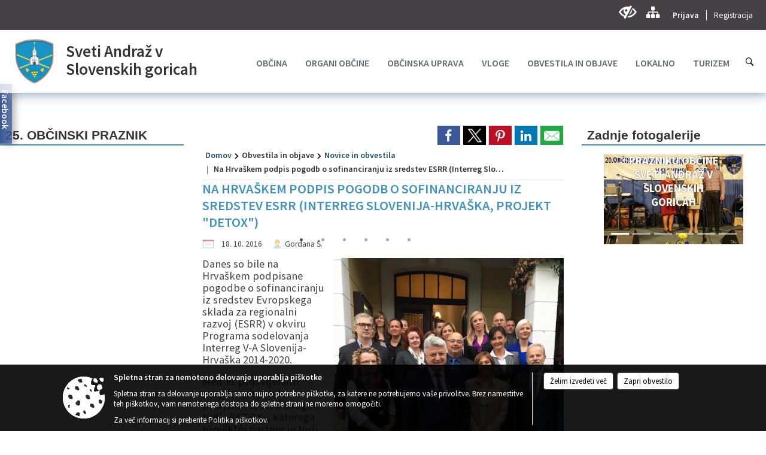

--- FILE ---
content_type: text/html; charset=utf-8
request_url: https://www.sv-andraz.si/objava/49318
body_size: 160155
content:



<!DOCTYPE html>
<html lang="sl">
<head prefix="og: https://ogp.me/ns#">
    <meta charset="utf-8" />
    <meta property="og:type" content="website" />
    <title>Na Hrvaškem podpis pogodb o sofinanciranju iz sredstev ESRR (Interreg Slovenija-Hrvaška, projekt &quot;DETOX&quot;) - sv-andraz.si</title>
    <meta property="og:title" content="Na Hrvaškem podpis pogodb o sofinanciranju iz sredstev ESRR (Interreg Slovenija-Hrvaška, projekt &quot;DETOX&quot;) - sv-andraz.si" />
    <meta property="fb:app_id" content="1414532895426376" />
    <meta name="copyright" content="Copyright Sigmateh, 2025. Vse pravice pridržane.">
    <meta name="author" content="E-občina">
    <meta name="description" content="Danes so bile na Hrva&amp;scaron;kem podpisane pogodbe o sofinanciranju iz sredstev Evropskega sklada za regionalni razvoj (ESRR) v okviru Programa sodelovanja Interreg V-A Slovenija-Hrva&amp;scaron;ka 2014-2020.
Med 91 prijavljenimi projekti jih je bilo potrjenih 5, med drugim tudi &amp;raquo;DETOX&amp;laquo;, katerega projektni partner je tudi Občina Sv. Andraž v Slov. goricah.
Program sodelovanja med Slovenijo in Hrva&amp;scaron;ko je namenjen razvoju varnega, trajnostnega in živahnega obmejnega območja in..." />
    <meta property="og:description" content="Danes so bile na Hrva&amp;scaron;kem podpisane pogodbe o sofinanciranju iz sredstev Evropskega sklada za regionalni razvoj (ESRR) v okviru Programa sodelovanja Interreg V-A Slovenija-Hrva&amp;scaron;ka 2014-2020.
Med 91 prijavljenimi projekti jih je bilo potrjenih 5, med drugim tudi &amp;raquo;DETOX&amp;laquo;, katerega projektni partner je tudi Občina Sv. Andraž v Slov. goricah.
Program sodelovanja med Slovenijo in Hrva&amp;scaron;ko je namenjen razvoju varnega, trajnostnega in živahnega obmejnega območja in..." />
    <meta name="keywords" content="novice, aktualno dogajanje, novice v regiji, obcinske novice, občinske novice, oglasna deska, dogajanje v obcini, dogajanje v občini, obcinska stran, občinska stran, novosti v obcini, novosti v občini, Sveti Andraž v Slovenskih goricah, Občina Sveti Andraž v Slovenskih goricah" />
    <meta name="viewport" content="width=device-width, initial-scale=1.0" />
    
    
                    <meta property="og:url" content="https://www.sv-andraz.si/objava/49318" />
                    <meta property="og:image" content="http://www.sv-andraz.si/Datoteke/Slike/Novice/49318/l_49318_1.jpg" />
                

            <link rel="shortcut icon" href="/favicons/svetiandrazvslovenskihgoricah/favicon.ico?v=7kxM7lPYPq">
        <link rel="canonical" href="https://www.sv-andraz.si/objava/49318" />
        <link rel="sitemap" type="application/xml" title="Sitemap" href="/sitemapxml">

    <script src="/bundles/jquerybasic?v=390"></script>

    <script src="/bundles/bootstrap?v=390"></script>


    <!--[if lte IE 9]>
        <link href="/Scripts/animateit/iefix?v=WVNPMo8DK8TNI_w7e8_RCm17J9vKRIQ26uWUHEE5Dy01" rel="stylesheet"/>

    <![endif]-->
    <link href="/Content/osnovno?v=390" rel="stylesheet"/>

    <link href="/Content/bootstrap/bootstrap.min.css?v=390" rel="stylesheet"/>


    <script type="text/javascript">
        window.addEventListener("DOMContentLoaded", function () {
            if (window.navigator.userAgent.indexOf("Trident/") > 0) {
                alert("Ker za brskanje uporabljate starejšo različico spletnega brskalnika, vse funkcionalnosti spletnega mesta morda ne bodo na voljo. Predlagamo, da namestite Microsoft EDGE, Mozilla Firefox, Google Chrome ali katerega od drugih sodobnih spletnih brskalnikov.");
            }
        });
    </script>

    <script class="structured-data-org" type="application/ld+json">
        {
        "@context":"https://schema.org",
        "@type":"Organization",
        "name":"Občina Sveti Andraž v Slovenskih goricah",
        "legalName":"Občina Sveti Andraž v Slovenskih goricah",
        "url":"https://www.sv-andraz.si",
        "logo":"https://e-obcina.si/Images/Grbi/svetiandrazvslovenskihgoricah.png",
        "contactPoint":
        {"@type":"ContactPoint","contactType":"Spletna stran Občine Sveti Andraž v Slovenskih goricah","telephone":"[02 757 95 30]","email":"info@svandraz.si"}
        }
    </script>



        <link href="/Content/TinyMce/tinymce.min.css" rel="stylesheet" type="text/css" />

            <link href="/Content/Glave/modern10.min.css" rel="stylesheet" type="text/css" />
        <link href="/Content/Personalized/188.min.css" rel="stylesheet" type="text/css" />


    <link rel="stylesheet" href="/Fonts/eoicons/eoicons.css" />

    
    <link href="/Content/Responsive/novica?v=StFp0hTnC6woZi59JX9mogjjEoQcv0xHXfZK_LtP9O01" rel="stylesheet"/>


</head>
<body class="subpage    sl-SI">


    <div id="menu_mobile">
        <div id="header">
            <a href="#menu-left" class="eoicons eoicon-list" style="left: 0;" title="Meni - levo" aria-label="Meni - levo"></a>

            
            <a href="#menu-right" class="eoicons eoicon-user2" style="right: 0;" title="Meni - desno" aria-label="Meni - desno"></a>

        </div>

        <nav id="menu-left" role="navigation" aria-label="Glavna navigacija">
            <ul>
                        <li>
                                    <span>OBČINA</span>
                                                            <ul>
                                        <li>
                                                <a href="/objave/175" target="_self">Predstavitev</a>

                                        </li>
                                        <li>
                                                <a href="/objava/56714" target="_self">Zgodovina</a>

                                        </li>
                                        <li>
                                                <a href="/gdpr" target="_self">Varstvo osebnih podatkov</a>

                                        </li>
                                        <li>
                                                <span>Informacije javnega značaja</span>

                                                <ul>
                                                            <li><a href="/acts" target="_self">Občinski predpisi</a></li>
                                                            <li><a href="/objave/65" target="_self">Uradni vestnik</a></li>
                                                            <li><a href="/katalogjavnegaznacaja" target="_self">Katalog informacij </a></li>
                                                </ul>
                                        </li>
                                        <li>
                                                <a href="/objave/188" target="_self">Občinski nagrajenci</a>

                                        </li>
                                        <li>
                                                <a href="/objave/347" target="_self">Vizitka</a>

                                        </li>
                                </ul>
                        </li>
                        <li>
                                    <span>ORGANI OBČINE</span>
                                                            <ul>
                                        <li>
                                                <span>Županja</span>

                                                <ul>
                                                            <li><a href="/objave/176" target="_self">Predstavitev</a></li>
                                                </ul>
                                        </li>
                                        <li>
                                                <a href="/objave/294" target="_self">Podžupan</a>

                                        </li>
                                        <li>
                                                <span>OBČINSKI SVET</span>

                                                <ul>
                                                            <li><a href="/objave/229" target="_self">Člani občinskega sveta</a></li>
                                                            <li><a href="/objava/56752" target="_self">Pristojnosti občinskega sveta</a></li>
                                                            <li><a href="/objave/76" target="_self">Seje občinskega sveta</a></li>
                                                </ul>
                                        </li>
                                        <li>
                                                <a href="/objava/95705" target="_self">NADZORNI ODBOR</a>

                                        </li>
                                        <li>
                                                <a href="/objave/115" target="_self">Komisije in odbori</a>

                                        </li>
                                        <li>
                                                <a href="/objave/48" target="_self">Vaški odbori</a>

                                        </li>
                                </ul>
                        </li>
                        <li>
                                    <span>OBČINSKA UPRAVA</span>
                                                            <ul>
                                        <li>
                                                <a href="/objave/230" target="_self">Kontaktni podatki</a>

                                        </li>
                                        <li>
                                                <a href="/objava/56993" target="_self">Direktor občinske uprave</a>

                                        </li>
                                        <li>
                                                <a href="/objava/56995" target="_self">Administrativna služba in družbene dejavnosti</a>

                                        </li>
                                        <li>
                                                <a href="/objava/56996" target="_self">Računovodska služba</a>

                                        </li>
                                        <li>
                                                <a href="/objava/56997" target="_self">Pravna služba</a>

                                        </li>
                                        <li>
                                                <a href="/objava/56998" target="_self">Režijski obrat in javna dela</a>

                                        </li>
                                        <li>
                                                <a href="/objave/183" target="_self">Organigram</a>

                                        </li>
                                        <li>
                                                <a href="/objave/180" target="_self">Pristojni za vodenje upravnih postopkov</a>

                                        </li>
                                        <li>
                                                <span>DELOVNA PODROČJA</span>

                                                <ul>
                                                            <li><a href="/objave/161" target="_self">Proračun in finance</a></li>
                                                            <li><a href="/objava/57000" target="_self">Gospodarske javne službe</a></li>
                                                            <li><a href="/objava/57001" target="_self">Okolje in prostor</a></li>
                                                            <li><a href="/objava/57002" target="_self">Zaščita in reševanje</a></li>
                                                            <li><a href="/objava/57003" target="_self">Medobčinski inšpektorat in redarstvo</a></li>
                                                            <li><a href="/objave/46" target="_self">Projekti občine</a></li>
                                                            <li><a href="/objava/57005" target="_self">Socialno varstvo</a></li>
                                                </ul>
                                        </li>
                                </ul>
                        </li>
                        <li>
                                    <span>VLOGE</span>
                                                            <ul>
                                        <li>
                                                <a href="/objave/364" target="_self">Obrazci in vloge</a>

                                        </li>
                                        <li>
                                                <a href="/objave/391" target="_self">Pobude in prijave</a>

                                        </li>
                                </ul>
                        </li>
                        <li>
                                    <span>OBVESTILA IN OBJAVE</span>
                                                            <ul>
                                        <li>
                                                <a href="/objave/8" target="_self">Novice in obvestila</a>

                                        </li>
                                        <li>
                                                <a href="/objave/38" target="_self">Lokalni utrip</a>

                                        </li>
                                        <li>
                                                <a href="/objave/58" target="_self">Javni razpisi in ostalo</a>

                                        </li>
                                        <li>
                                                <a href="/objave/43" target="_self">Dogodki v občini</a>

                                        </li>
                                        <li>
                                                <a href="/objave/274" target="_self">Zapore cest</a>

                                        </li>
                                        <li>
                                                <a href="/objave/63" target="_self">Občinski časopis</a>

                                        </li>
                                        <li>
                                                <a href="/objave/107" target="_self">Prostorski akti občine</a>

                                        </li>
                                        <li>
                                                <a href="/gallery" target="_self">Fotogalerija</a>

                                        </li>
                                        <li>
                                                <a href="/objave/101" target="_self">Lokalne volitve</a>

                                        </li>
                                </ul>
                        </li>
                        <li>
                                    <span>LOKALNO</span>
                                                            <ul>
                                        <li>
                                                <a href="/objave/53" target="_self">Pomembni kontakti</a>

                                        </li>
                                        <li>
                                                <a href="/objave/51" target="_self">Javni zavodi</a>

                                        </li>
                                        <li>
                                                <a href="/objave/52" target="_self">Gospodarski subjekti</a>

                                        </li>
                                        <li>
                                                <a href="/objave/49" target="_self">Društva</a>

                                        </li>
                                        <li>
                                                <a href="/objava/56707" target="_self">Koristne povezave</a>

                                        </li>
                                </ul>
                        </li>
                        <li>
                                    <span>TURIZEM</span>
                                                            <ul>
                                        <li>
                                                <a href="/objava/71443" target="_self">TIC Vitomarci</a>

                                        </li>
                                        <li>
                                                <a href="/objave/213" target="_self">Programi turističnega vodenja</a>

                                        </li>
                                        <li>
                                                <a href="/objave/109" target="_self">Lokalna ponudba</a>

                                        </li>
                                        <li>
                                                <a href="/objave/95" target="_self">Prenočišča</a>

                                        </li>
                                        <li>
                                                <a href="/objave/112?subcategory=131" target="_self">Gostinstvo</a>

                                        </li>
                                        <li>
                                                <a href="/objave/91" target="_self">Znamenitosti</a>

                                        </li>
                                        <li>
                                                <a href="/objave/104" target="_self">Pohodne in učne poti</a>

                                        </li>
                                        <li>
                                                <a href="/objave/96" target="_self">Znamenite osebnosti</a>

                                        </li>
                                        <li>
                                                <a href="/objave/92" target="_self">Tradicionalni dogodki</a>

                                        </li>
                                </ul>
                        </li>

            </ul>
        </nav>

        <nav id="menu-right" role="navigation" aria-label="Nastavitve">
            <ul>
                    <li>
                        <a id="login-link-mobile" href="/Prijava">Prijava</a>
                        <script type="text/javascript">
                            $(function () {
                                $("#login-link-mobile").prop("href", "/prijava?ReturnUrl=" + window.location.pathname);
                            });
                        </script>
                    </li>
                    <li>
                        <a href="/Registracija">Registracija</a>
                    </li>
            </ul>
        </nav>
    </div>
    <script type="text/javascript">
        $(function () {
            $("#menu-left .mm-btn_close").removeClass("mm-btn_close").addClass("mm-btn_search");
            $("#menu-left .mm-btn_search").attr("href", "javascript:void(0);");

            $(document).on("click", "#menu-left .mm-btn_search", function () {
                $("#menu-left .mm-searchfield").submit();
            });

            $("nav#menu-left .mm-navbars_top .mm-navbar .mm-btn_search").removeAttr("aria-owns"); // brez tega je celotna stran aria-hidden=true
        })



        document.addEventListener(
            "DOMContentLoaded", () => {
            new Mmenu("nav#menu-left", {
                "offCanvas": {
                    "position": "left-front"
                },
                "theme": "dark",
                "navbar": {
                    "title": "Glavni meni"
                },
                "navbars": [
                    {
                        "position": "top",
                        "content": [
                            "searchfield"
                        ]
                    }

,{"position": "bottom","content": ["<a class='eoicons eoicon-facebook' href='https://www.facebook.com/svetiandraz'></a>","<a class='eoicons eoicon-phone2' href='tel:02 757 95 30'></a>","<a class='eoicons eoicon-mail' href='mailto:info@svandraz.si'></a>"]}                ],
                "searchfield": {
                    placeholder: "Začni iskanje...",
                    title: "Za pričetek iskanja kliknite na puščico >",
                    noResults: "",
                    add: true,
                    search: false,
                    searchIn: "#abc123"
                }
            }, {
                "searchfield": {
                    "form": {
                        action: "/search",
                        method: "get"
                    },
                    "input": {
                        type: "text",
                        name: "search_term",
                        id: "searchform"
                    },
                    "submit": true
                }
            });

            new Mmenu("nav#menu-right", {
                "offCanvas": {
                    "position": "right-front"
                },
                "theme": "dark",
                "navbar": {
                    "title": "Uporabnik"
                }
            });

            if ($("#vsebina .modal").length > 0) {
                $.each($("#vsebina .modal"), function () {
                    $(this).appendTo("body");
                });
            }
        });
    </script>
    <style type="text/css">
        .mm-navbars.mm-navbars--bottom {
            font-size: 1.5rem;
        }
    </style>
<div id="head-container" class="headstyle-modern10 d-print-none">
    <div id="glava">
        <a id="jump-to-main-content" href="#maincontent" aria-label="Skok na vsebino">Skok na vsebino</a>
        <div id="custom_separator"></div>
        <div id="top_row">
            <div id="top_menu_container">
                <ul id="top_menu" class="skrij_pod_815">
                    
                    

                                                                                                                                                                                </ul>


                <ul id="login_menu">
                                            <li>
                            <a aria-label="Uporabniki z različnimi oblikami oviranosti" class="eoicons eoicon-blind" href="#" onclick="$('#bps_control').modal('show');" title="Uporabniki z različnimi oblikami oviranosti"></a>
                        </li>
                        <li>
                            <a aria-label="Kazalo strani" class="eoicons eoicon-sitemap" href="/sitemap" title="Kazalo strani"></a>
                        </li>
                                                <li>
                                <a class="login_link" aria-label="Prijava" id="login-link" href="/prijava" title="Prijava">Prijava</a>
                                <script type="text/javascript">
                                    $(function () {
                                        $("#login-link").prop("href", "/prijava?ReturnUrl=" + window.location.pathname);
                                    });
                                </script>
                            </li>
                            <li>
                                <a class="register_link" aria-label="Registracija" href="/registracija" title="Registracija">Registracija</a>
                            </li>
                                    </ul>
            </div>
        </div>

        <div id="top_container">
            <div id="logo_container">
                <a href="/">
                        <img alt="Grb Občine Sveti Andraž v Slovenskih goricah" id="logo" src="/Images/Grbi/svetiandrazvslovenskihgoricah.png" srcset="/Images/Grbi/svetiandrazvslovenskihgoricah.png 1x, /Images/Grbi/svetiandrazvslovenskihgoricah@2x.png 2x">
                                            <div id="municipality_name">
                            <span class="municipality_word">
                            </span>
                            Sveti Andraž v Slovenskih goricah
                        </div>
                                    </a>
            </div>
            <div id="alt_menu_container">
                
<div id="menu_desktop">
    <div>
        <div class="MeniClass" role="navigation" aria-label="Glavna navigacija">
            <ul id="main_menu" role="menubar">
                        <li role="none">
                                <a role="menuitem" href="#" target="_self" class="menu_title" aria-haspopup="true">
                                    <span style="border-color:">OBČINA</span>
                                </a>
                                                            <ul role="menu" class="menu_column" style="border-left-color:;">
                                        <li role="none" class="col-md-auto px-0">
                                                <a role="menuitem" aria-haspopup="false" href="/objave/175" target="_self">Predstavitev</a>

                                        </li>
                                        <li role="none" class="col-md-auto px-0">
                                                <a role="menuitem" aria-haspopup="false" href="/objava/56714" target="_self">Zgodovina</a>

                                        </li>
                                        <li role="none" class="col-md-auto px-0">
                                                <a role="menuitem" aria-haspopup="false" href="/gdpr" target="_self">Varstvo osebnih podatkov</a>

                                        </li>
                                        <li role="none" class="col-md-auto px-0">
                                                <a role="menuitem" aria-haspopup="true" href="#">Informacije javnega značaja</a>

                                                <ul role="menu" class="submenu">
                                                            <li role="none" class="col-md-auto px-0"><a role="menuitem" href="/acts" target="_self">Občinski predpisi</a></li>
                                                            <li role="none" class="col-md-auto px-0"><a role="menuitem" href="/objave/65" target="_self">Uradni vestnik</a></li>
                                                            <li role="none" class="col-md-auto px-0"><a role="menuitem" href="/katalogjavnegaznacaja" target="_self">Katalog informacij </a></li>
                                                </ul>
                                        </li>
                                        <li role="none" class="col-md-auto px-0">
                                                <a role="menuitem" aria-haspopup="false" href="/objave/188" target="_self">Občinski nagrajenci</a>

                                        </li>
                                        <li role="none" class="col-md-auto px-0">
                                                <a role="menuitem" aria-haspopup="false" href="/objave/347" target="_self">Vizitka</a>

                                        </li>
                                </ul>
                        </li>
                        <li role="none">
                                <a role="menuitem" href="#" target="_self" class="menu_title" aria-haspopup="true">
                                    <span style="border-color:">ORGANI OBČINE</span>
                                </a>
                                                            <ul role="menu" class="menu_column" style="border-left-color:;">
                                        <li role="none" class="col-md-auto px-0">
                                                <a role="menuitem" aria-haspopup="true" href="#">Županja</a>

                                                <ul role="menu" class="submenu">
                                                            <li role="none" class="col-md-auto px-0"><a role="menuitem" href="/objave/176" target="_self">Predstavitev</a></li>
                                                </ul>
                                        </li>
                                        <li role="none" class="col-md-auto px-0">
                                                <a role="menuitem" aria-haspopup="false" href="/objave/294" target="_self">Podžupan</a>

                                        </li>
                                        <li role="none" class="col-md-auto px-0">
                                                <a role="menuitem" aria-haspopup="true" href="#">OBČINSKI SVET</a>

                                                <ul role="menu" class="submenu">
                                                            <li role="none" class="col-md-auto px-0"><a role="menuitem" href="/objave/229" target="_self">Člani občinskega sveta</a></li>
                                                            <li role="none" class="col-md-auto px-0"><a role="menuitem" href="/objava/56752" target="_self">Pristojnosti občinskega sveta</a></li>
                                                            <li role="none" class="col-md-auto px-0"><a role="menuitem" href="/objave/76" target="_self">Seje občinskega sveta</a></li>
                                                </ul>
                                        </li>
                                        <li role="none" class="col-md-auto px-0">
                                                <a role="menuitem" aria-haspopup="false" href="/objava/95705" target="_self">NADZORNI ODBOR</a>

                                        </li>
                                        <li role="none" class="col-md-auto px-0">
                                                <a role="menuitem" aria-haspopup="false" href="/objave/115" target="_self">Komisije in odbori</a>

                                        </li>
                                        <li role="none" class="col-md-auto px-0">
                                                <a role="menuitem" aria-haspopup="false" href="/objave/48" target="_self">Vaški odbori</a>

                                        </li>
                                </ul>
                        </li>
                        <li role="none">
                                <a role="menuitem" href="#" target="_self" class="menu_title" aria-haspopup="true">
                                    <span style="border-color:">OBČINSKA UPRAVA</span>
                                </a>
                                                            <ul role="menu" class="menu_column" style="border-left-color:;">
                                        <li role="none" class="col-md-auto px-0">
                                                <a role="menuitem" aria-haspopup="false" href="/objave/230" target="_self">Kontaktni podatki</a>

                                        </li>
                                        <li role="none" class="col-md-auto px-0">
                                                <a role="menuitem" aria-haspopup="false" href="/objava/56993" target="_self">Direktor občinske uprave</a>

                                        </li>
                                        <li role="none" class="col-md-auto px-0">
                                                <a role="menuitem" aria-haspopup="false" href="/objava/56995" target="_self">Administrativna služba in družbene dejavnosti</a>

                                        </li>
                                        <li role="none" class="col-md-auto px-0">
                                                <a role="menuitem" aria-haspopup="false" href="/objava/56996" target="_self">Računovodska služba</a>

                                        </li>
                                        <li role="none" class="col-md-auto px-0">
                                                <a role="menuitem" aria-haspopup="false" href="/objava/56997" target="_self">Pravna služba</a>

                                        </li>
                                        <li role="none" class="col-md-auto px-0">
                                                <a role="menuitem" aria-haspopup="false" href="/objava/56998" target="_self">Režijski obrat in javna dela</a>

                                        </li>
                                        <li role="none" class="col-md-auto px-0">
                                                <a role="menuitem" aria-haspopup="false" href="/objave/183" target="_self">Organigram</a>

                                        </li>
                                        <li role="none" class="col-md-auto px-0">
                                                <a role="menuitem" aria-haspopup="false" href="/objave/180" target="_self">Pristojni za vodenje upravnih postopkov</a>

                                        </li>
                                        <li role="none" class="col-md-auto px-0">
                                                <a role="menuitem" aria-haspopup="true" href="#">DELOVNA PODROČJA</a>

                                                <ul role="menu" class="submenu">
                                                            <li role="none" class="col-md-auto px-0"><a role="menuitem" href="/objave/161" target="_self">Proračun in finance</a></li>
                                                            <li role="none" class="col-md-auto px-0"><a role="menuitem" href="/objava/57000" target="_self">Gospodarske javne službe</a></li>
                                                            <li role="none" class="col-md-auto px-0"><a role="menuitem" href="/objava/57001" target="_self">Okolje in prostor</a></li>
                                                            <li role="none" class="col-md-auto px-0"><a role="menuitem" href="/objava/57002" target="_self">Zaščita in reševanje</a></li>
                                                            <li role="none" class="col-md-auto px-0"><a role="menuitem" href="/objava/57003" target="_self">Medobčinski inšpektorat in redarstvo</a></li>
                                                            <li role="none" class="col-md-auto px-0"><a role="menuitem" href="/objave/46" target="_self">Projekti občine</a></li>
                                                            <li role="none" class="col-md-auto px-0"><a role="menuitem" href="/objava/57005" target="_self">Socialno varstvo</a></li>
                                                </ul>
                                        </li>
                                </ul>
                        </li>
                        <li role="none">
                                <a role="menuitem" href="#" target="_self" class="menu_title" aria-haspopup="true">
                                    <span style="border-color:">VLOGE</span>
                                </a>
                                                            <ul role="menu" class="menu_column" style="border-left-color:;">
                                        <li role="none" class="col-md-auto px-0">
                                                <a role="menuitem" aria-haspopup="false" href="/objave/364" target="_self">Obrazci in vloge</a>

                                        </li>
                                        <li role="none" class="col-md-auto px-0">
                                                <a role="menuitem" aria-haspopup="false" href="/objave/391" target="_self">Pobude in prijave</a>

                                        </li>
                                </ul>
                        </li>
                        <li role="none">
                                <a role="menuitem" href="#" target="_self" class="menu_title" aria-haspopup="true">
                                    <span style="border-color:">OBVESTILA IN OBJAVE</span>
                                </a>
                                                            <ul role="menu" class="menu_column" style="border-left-color:;">
                                        <li role="none" class="col-md-auto px-0">
                                                <a role="menuitem" aria-haspopup="false" href="/objave/8" target="_self">Novice in obvestila</a>

                                        </li>
                                        <li role="none" class="col-md-auto px-0">
                                                <a role="menuitem" aria-haspopup="false" href="/objave/38" target="_self">Lokalni utrip</a>

                                        </li>
                                        <li role="none" class="col-md-auto px-0">
                                                <a role="menuitem" aria-haspopup="false" href="/objave/58" target="_self">Javni razpisi in ostalo</a>

                                        </li>
                                        <li role="none" class="col-md-auto px-0">
                                                <a role="menuitem" aria-haspopup="false" href="/objave/43" target="_self">Dogodki v občini</a>

                                        </li>
                                        <li role="none" class="col-md-auto px-0">
                                                <a role="menuitem" aria-haspopup="false" href="/objave/274" target="_self">Zapore cest</a>

                                        </li>
                                        <li role="none" class="col-md-auto px-0">
                                                <a role="menuitem" aria-haspopup="false" href="/objave/63" target="_self">Občinski časopis</a>

                                        </li>
                                        <li role="none" class="col-md-auto px-0">
                                                <a role="menuitem" aria-haspopup="false" href="/objave/107" target="_self">Prostorski akti občine</a>

                                        </li>
                                        <li role="none" class="col-md-auto px-0">
                                                <a role="menuitem" aria-haspopup="false" href="/gallery" target="_self">Fotogalerija</a>

                                        </li>
                                        <li role="none" class="col-md-auto px-0">
                                                <a role="menuitem" aria-haspopup="false" href="/objave/101" target="_self">Lokalne volitve</a>

                                        </li>
                                </ul>
                        </li>
                        <li role="none">
                                <a role="menuitem" href="#" target="_self" class="menu_title" aria-haspopup="true">
                                    <span style="border-color:">LOKALNO</span>
                                </a>
                                                            <ul role="menu" class="menu_column" style="border-left-color:;">
                                        <li role="none" class="col-md-auto px-0">
                                                <a role="menuitem" aria-haspopup="false" href="/objave/53" target="_self">Pomembni kontakti</a>

                                        </li>
                                        <li role="none" class="col-md-auto px-0">
                                                <a role="menuitem" aria-haspopup="false" href="/objave/51" target="_self">Javni zavodi</a>

                                        </li>
                                        <li role="none" class="col-md-auto px-0">
                                                <a role="menuitem" aria-haspopup="false" href="/objave/52" target="_self">Gospodarski subjekti</a>

                                        </li>
                                        <li role="none" class="col-md-auto px-0">
                                                <a role="menuitem" aria-haspopup="false" href="/objave/49" target="_self">Društva</a>

                                        </li>
                                        <li role="none" class="col-md-auto px-0">
                                                <a role="menuitem" aria-haspopup="false" href="/objava/56707" target="_self">Koristne povezave</a>

                                        </li>
                                </ul>
                        </li>
                        <li role="none">
                                <a role="menuitem" href="#" target="_self" class="menu_title" aria-haspopup="true">
                                    <span style="border-color:">TURIZEM</span>
                                </a>
                                                            <ul role="menu" class="menu_column" style="border-left-color:;">
                                        <li role="none" class="col-md-auto px-0">
                                                <a role="menuitem" aria-haspopup="false" href="/objava/71443" target="_self">TIC Vitomarci</a>

                                        </li>
                                        <li role="none" class="col-md-auto px-0">
                                                <a role="menuitem" aria-haspopup="false" href="/objave/213" target="_self">Programi turističnega vodenja</a>

                                        </li>
                                        <li role="none" class="col-md-auto px-0">
                                                <a role="menuitem" aria-haspopup="false" href="/objave/109" target="_self">Lokalna ponudba</a>

                                        </li>
                                        <li role="none" class="col-md-auto px-0">
                                                <a role="menuitem" aria-haspopup="false" href="/objave/95" target="_self">Prenočišča</a>

                                        </li>
                                        <li role="none" class="col-md-auto px-0">
                                                <a role="menuitem" aria-haspopup="false" href="/objave/112?subcategory=131" target="_self">Gostinstvo</a>

                                        </li>
                                        <li role="none" class="col-md-auto px-0">
                                                <a role="menuitem" aria-haspopup="false" href="/objave/91" target="_self">Znamenitosti</a>

                                        </li>
                                        <li role="none" class="col-md-auto px-0">
                                                <a role="menuitem" aria-haspopup="false" href="/objave/104" target="_self">Pohodne in učne poti</a>

                                        </li>
                                        <li role="none" class="col-md-auto px-0">
                                                <a role="menuitem" aria-haspopup="false" href="/objave/96" target="_self">Znamenite osebnosti</a>

                                        </li>
                                        <li role="none" class="col-md-auto px-0">
                                                <a role="menuitem" aria-haspopup="false" href="/objave/92" target="_self">Tradicionalni dogodki</a>

                                        </li>
                                </ul>
                        </li>
            </ul>
        </div>
    </div>
</div>


            </div>
                <div id="search_bar" class="skrij_pod_815">
                    <a href="#" id="search_toggle_button" class="eoicons eoicon-search" title="Odpri iskanje po spletni strani"></a>
                    <form id="search_form" method="GET" action="/search">
                        <input id="search_term" name="search_term" placeholder="Iskane ključne besede" title="Iskane ključne besede" />
                        <input type="button" id="search_btn" name="search_btn" value="Išči" />
                    </form>
                </div>
                    </div>
    </div>
</div>


<script type="text/javascript">
    function toggleSearchInput() {
        if ($('#search_bar #search_form').hasClass("active")) {
            $('#search_bar #search_form').removeClass("active");
        } else {
            $('#search_bar #search_form').addClass("active");
            $('#search_bar #search_form #search_term').focus();
        }
    }

    $(document).on("click", "#search_bar #search_btn", function () {
        if ($('#search_bar #search_form').hasClass("active")) {
            $('#search_bar #search_form').addClass("active");
            $("#search_bar #search_form").submit();
        } else {
            toggleSearchInput();
        }
    });

    $(document).on("click", "#search_bar #search_toggle_button", function () {
        toggleSearchInput();
    });

    $(function () {
        if ($('#alt_menu_container #main_menu ul').length > 0) {
            new Menubar($('#alt_menu_container #main_menu').get(0)).init();
        }

        $("#top_menu_container > #top_menu > li[data-lang=" + currentLanguage() + "]").hide();

        if ($(window).width() < 815) {
            $("#menu_mobile").show();
        }
    });

    $(window).resize(function () {
        if ($(window).width() < 815) {
            $("#menu_mobile").show();
        } else {
            $("#menu_mobile").hide();
        }
    });
</script>

        <link href="/Content/Stili/osnovni3.min.css" rel="stylesheet" type="text/css" />

        <div id="top_section_title_container">
              
        </div>
    

    <div id="sidebar">


            <div id="facebook">
                <div class="details">
                    <div class="title">Najdi nas na Facebooku</div>
                    <div class="content">
                            <div id="fb-root"></div>
    <script>
        (function(d, s, id) {
          var js, fjs = d.getElementsByTagName(s)[0];
          if (d.getElementById(id)) return;
          js = d.createElement(s); js.id = id;
          js.src = "//connect.facebook.net/sl_SI/sdk.js#xfbml=1&version=v2.8&appId=1414532895426376";
          fjs.parentNode.insertBefore(js, fjs);
        }(document, 'script', 'facebook-jssdk'));
    </script>
    <div class="fb-page" data-href="https://www.facebook.com/svetiandraz" data-tabs="timeline" data-height="500px" data-small-header="true" data-adapt-container-width="true" data-hide-cover="false" data-show-facepile="true"><blockquote cite="https://www.facebook.com/svetiandraz" class="fb-xfbml-parse-ignore"><a href="https://www.facebook.com/svetiandraz">Občina Sveti Andraž v Slovenskih goricah</a></blockquote></div>

                    </div>
                </div>
                <div class="tab">
                    <div class="vertical-title-left">Facebook</div>
                </div>
            </div>

            <div id="bps-popup" class="skrij_nad_815 d-print-none">
                <div>
                    <a href="#" onclick="$('#bps_control').modal('show');" class="eoicons eoicon-eye" title="Uporabniki z različnimi oblikami oviranosti"></a>
                </div>
            </div>
    </div>
    <div id="vsebina" data-id="49318">
            <div id="middle-column" class="margin-left-menu margin-right-menu" role="main">
                <a name="maincontent"></a>
                




    <div class="spodnja_crta osrednji_vsebina" style="overflow: visible;">
        

<div class="social_row d-print-none">
    <div class="social-group">
        <div class="title">Deli s prijatelji</div>
        <div class="plugins">
            <button type="button" class="social-facebook image-effect-1" role="link" title="Deli na omrežju Facebook" onclick="window.open('http://www.facebook.com/sharer.php?u=https://www.sv-andraz.si/objava/49318', 'mywin' ,'left=50,top=50,width=600,height=350,toolbar=0'); return false;"></button>
            <button type="button" class="social-x image-effect-1" role="link" title="Deli na omrežju Twitter" onclick="window.open('https://twitter.com/intent/tweet?text=Na Hrvaškem podpis pogodb o sofinanciranju iz sredstev ESRR (Interreg Slovenija-Hrvaška, projekt &quot;DETOX&quot;) - sv-andraz.si&amp;url=https://www.sv-andraz.si/objava/49318;via=E-obcina.si', 'mywin' ,'left=50,top=50,width=600,height=350,toolbar=0'); return false;"></button>
            <button type="button" class="social-pinterest image-effect-1" role="link" title="Deli na omrežju Pinterest" onclick="window.open('http://pinterest.com/pin/create/button/?url=https://www.sv-andraz.si/objava/49318&amp;media=https://www.e-obcina.si/Datoteke/Slike/Novice/49318/l_49318_1.jpg', 'mywin' ,'left=50,top=50,width=600,height=350,toolbar=0'); return false;"></button>
            <button type="button" class="social-linkedin image-effect-1" role="link" title="Deli na omrežju LinkedIn" onclick="window.open('http://www.linkedin.com/shareArticle?mini=true&url=https://www.sv-andraz.si/objava/49318&amp;media=https://www.e-obcina.si/Datoteke/Slike/Novice/49318/l_49318_1.jpg', 'mywin' ,'left=50,top=50,width=600,height=350,toolbar=0'); return false;"></button>
            <button type="button" class="social-mail image-effect-1" role="link" title="Pošlji po e-pošti" onclick="window.open('mailto:?subject=Na Hrvaškem podpis pogodb o sofinanciranju iz sredstev ESRR (Interreg Slovenija-Hrvaška, projekt &quot;DETOX&quot;) - sv-andraz.si&body=https://www.sv-andraz.si/objava/49318&amp;');"></button>
        </div>
    </div>
</div><input id="current_content_id" name="current_content_id" type="hidden" value="771" /><div id="current-location" class="d-print-none colored_links">
    <div>
        <a style="overflow: hidden; display: inline-block;" href="/">Domov</a>
 <span style="overflow: hidden;">Obvestila in objave</span> <a style="overflow: hidden; display: inline-block;" href="/objave/8">Novice in obvestila</a>         <span id="current-location-title" class="odreziTekstDodajTriPike">Na Hrvaškem podpis pogodb o sofinanciranju iz sredstev ESRR (Interreg Slovenija-Hrvaška, projekt "DETOX")</span>    </div>
</div>
    <h1 id="main_title">

Na Hrvaškem podpis pogodb o sofinanciranju iz sredstev ESRR (Interreg Slovenija-Hrvaška, projekt &quot;DETOX&quot;)    </h1>




            <div id="short_info">
                    <span style="padding-right: 15px;"><span class="emunicipality-calendar-icon emunicipality-calendar-icon-md" data-bs-toggle="tooltip" title="Datum objave"></span>18. 10. 2016</span>
                                    <span style="padding-right: 15px;">
                        <span class="emunicipality-author-icon emunicipality-author-icon-md" data-bs-toggle="tooltip" title="Objavil"></span>
Gordana Š.                    </span>
                            </div>



        <ul class="main-post-tabs nav nav-tabs mt-3" style="clear: left; display: none;">
                        <li class="nav-item">
                <a class="nav-link active" data-id="category_default" data-bs-toggle="tab" href="#category_default">
Osnovni podatki                </a>
            </li>
                    </ul>

        <input id="current_page" name="current_page" type="hidden" value="1" />
        <input id="current_tab" name="current_tab" type="hidden" value="" />

        <div class="tab-content" style="clear: left;">
            <div id="category_default" class="tab-pane active">
                



<div class="details_category_8" style="margin-top: 15px; clear: both;">
                    <div id="cover_image" style="float: right;">
                    <figcaption itemprop="caption description">
                        <a href="/Datoteke/Slike/Novice/49318/l_49318_1.jpg" rel="picture[gallery]" class="image-container">
                            <img alt="" aria-hidden="true" src="/Datoteke/Slike/Novice/49318/l_49318_1.jpg" style="max-width: 400px; padding: 0 0 15px 15px;" />
                        </a>
                    </figcaption>
                </div>





<script type="text/javascript">
    $(function () {
        $('.podrobnosti').filter(function () {
            return $.trim($(this).text()).length == 0;
        }).remove();
    });
</script>
            <div style="">
                
                    <div class="opis obogatena_vsebina colored_links">
                        
                        <p><span class="text4">Danes so bile na Hrva&scaron;kem podpisane pogodbe o sofinanciranju iz sredstev Evropskega sklada za regionalni razvoj (ESRR) v okviru Programa sodelovanja Interreg V-A Slovenija-Hrva&scaron;ka 2014-2020.</span></p>
<p><span class="text4">Med 91 prijavljenimi projekti jih je bilo potrjenih 5, med drugim tudi &raquo;DETOX&laquo;, katerega projektni partner je tudi Občina Sv. Andraž v Slov. goricah.</span></p>
<p><span class="text4">Program sodelovanja med Slovenijo in Hrva&scaron;ko je namenjen razvoju varnega, trajnostnega in živahnega obmejnega območja in spodbuja pametne pristope k ohranjanju in upravljanju naravnih in kulturnih vrednot v korist ljudi, ki živijo, delajo ali le obiskujejo območje.</span></p>
<p><span class="text4">Podrobnej&scaron;i podatki o projektih in podpisu pogodb so vam na voljo&nbsp;<a href="http://84.39.218.255/si2/?wysija-page=1&amp;controller=email&amp;action=view&amp;email_id=28&amp;wysijap=subscriptions&amp;user_id=149">tukaj</a></span></p>
<p><span class="text2">Povzeto po: spletna stran Interreg Slovenija-Hrva&scaron;ka</span></p>
<p><span class="text2"></span><img src="/Datoteke/UpravljalecDatotek/188/2.a.JPG" width="215" height="68" />&nbsp; &nbsp;&nbsp;<img src="/Datoteke/UpravljalecDatotek/188/logo_nova vladna služba_SLO.jpg" width="315" /></p>
                    </div>

            </div>
            <div style="">
                

<div class="priloge">
</div>
            </div>
            <div style="">
                



<div class="gallery gallery_big">

</div>
            </div>
            <div style="">
                

<div class="priloge">
</div>
            </div>



    

    



    



    
    

    

</div>


<link href="/Content/prettyphoto?v=Ni9Ui5ITfpqR7CsZ3wLjkofZnACGbCMJpy2-Ah50X4A1" rel="stylesheet"/>

<script src="/bundles/prettyphoto?v=nOAa94hOdnOlTveHTEXlwqH1mFhaoTAWhY6beQyUerU1"></script>


<script type="text/javascript">
    $(function() {
        $("a[rel^='picture']").magnificPopup({type:'image', gallery: { enabled: true } });
    });
</script>
            </div>
                    </div>
    </div>


<script type="text/javascript">
    $(function () {
        $(".main-post-tabs").each(function () {
            if ($(this).find('> li').length > 1) {
                $(this).css("display", "flex");
            }
        });

        initBootstrapTooltips();

        var hash = window.location.hash.substr(1);
        if (hash != "") {
            $('.nav-tabs a[href="#' + hash + '"]').tab('show');
        }

        $("body").addClass("single_post");
    });

    $('.main-post-tabs a').click(function (e) {
        if ($(this).data("id").substring(0, 8) == "category") {
            $("#current_tab").val($(this).data("id").substring(8));
            window.location.hash = $(this).data("id"); // spremenimo hash v url-ju zaradi povratka na isto stran (npr. iz seje komisije nazaj na komisijo)
            $('html, body').animate({ scrollTop: '0px' }, 300);
        }
    });

    function UpdateList() {
        $('.main-post-tabs a[href="#category' + ($("#current_tab").val() != '' ? $("#current_tab").val() : 0) + '"]').tab('show');
        $("#category" + ($("#current_tab").val() != '' ? $("#current_tab").val() : 0)).html('<div class="loading_svg_1"></div>');
        $.ajax({
            url: "/GetPosts",
            type: "POST",
            cache: false,
            data: {
                page: $("#current_page").val(),
                related_post_id: 49318,
                eo_id: 188,
                municipality_id: 188,
                category_id: $("#current_tab").val()
            },
            success: function (response) {
                $("#category" + ($("#current_tab").val() != '' ? $("#current_tab").val() : 0)).html(response);
            }
        });
    }

    
</script>
            </div>
            <div id="side-menu">
                    <div id="left-column" role="navigation" aria-label="Levo stransko področje">
<div class="menuBoxDynamicContent menuBox">
        <h2 class="box-header color1">
            <span>
                25. OBČINSKI PRAZNIK
            </span>
        </h2>
    <div class="box-content">
        <div style="margin-top: 5px;">
            
        </div>
    </div>
</div>                    </div>

                    <div id="right-column" role="navigation" aria-label="Desno stransko področje" style="">

    <div class="menuBoxWithPicture menuBox" style="width:;">
            <h2 class="box-header color1">
                <a href="/gallery">Zadnje fotogalerije</a>
            </h2>
        <div class="box-content">
            <div id="myGallery6135" class="carousel slide">
                <a id="stop-gallery-animation" onclick="$('#myGallery6135').carousel('dispose');" href="javascript:void(0);" aria-label="Ustavi animacijo slik fotogalerije">Ustavi animacijo slik fotogalerije</a>
                <ul class="carousel-indicators">

                        <li data-bs-target="#myGallery6135" data-bs-slide-to="0" class=active></li>
                        <li data-bs-target="#myGallery6135" data-bs-slide-to="1" ></li>
                        <li data-bs-target="#myGallery6135" data-bs-slide-to="2" ></li>
                        <li data-bs-target="#myGallery6135" data-bs-slide-to="3" ></li>
                        <li data-bs-target="#myGallery6135" data-bs-slide-to="4" ></li>
                        <li data-bs-target="#myGallery6135" data-bs-slide-to="5" ></li>
                </ul>

                <div class="row carousel-inner">

                        <div class="carousel-item active" style="height: 150px;" onclick="location.href = '/gallery/120999'">
                            <div alt="DOGODKI OB 20. OBČINSKEM PRAZNIKU OBČINSKEM PRAZNIKU OBČINE SVETI ANDRAŽ V SLOVENSKIH GORICAH" class="CropImage coverBackgroundImage" style="height: 100%; background-image: url('/Files/Gallery2/188/107819/m_212310rsz_1rsz_14866020_let_vitomarci_10.jpg');"></div>
                            <a href="/gallery/120999" class="carousel-caption">
                                <h3 style="width: 100%;">DOGODKI OB 20. OBČINSKEM PRAZNIKU OBČINSKEM PRAZNIKU OBČINE SVETI ANDRAŽ V SLOVENSKIH GORICAH</h3>
                            </a>
                        </div>
                        <div class="carousel-item " style="height: 150px;" onclick="location.href = '/gallery/110605'">
                            <div alt="&quot;Pobeg v šolo skozi čas&quot; - muzejsko interaktivna učilnica" class="CropImage coverBackgroundImage" style="height: 100%; background-image: url('/Files/Gallery2/188/97840/m_212312rsz_1rsz_1rsz_16572517.jpg');"></div>
                            <a href="/gallery/110605" class="carousel-caption">
                                <h3 style="width: 100%;">&quot;Pobeg v šolo skozi čas&quot; - muzejsko interaktivna učilnica</h3>
                            </a>
                        </div>
                        <div class="carousel-item " style="height: 150px;" onclick="location.href = '/gallery/103100'">
                            <div alt="Fotogalerija 2" class="CropImage coverBackgroundImage" style="height: 100%; background-image: url('/Files/Gallery2/188/83551/m_212314rsz_1rsz_1rsz_116478dsc05137.jpg');"></div>
                            <a href="/gallery/103100" class="carousel-caption">
                                <h3 style="width: 100%;">Fotogalerija 2</h3>
                            </a>
                        </div>
                        <div class="carousel-item " style="height: 150px;" onclick="location.href = '/gallery/102564'">
                            <div alt="EtnoTour DELAVNICA: PEKA GIBANIC, sobota 19. maj 2018 ob 16. uri; LOKACIJA IZVEDBE: Hrgova domačija" class="CropImage coverBackgroundImage" style="height: 100%; background-image: url('/Files/Gallery2/188/90072/m_212315rsz_1rsz_1rsz_1rsz_117080dsc_0607.jpg');"></div>
                            <a href="/gallery/102564" class="carousel-caption">
                                <h3 style="width: 100%;">EtnoTour DELAVNICA: PEKA GIBANIC, sobota 19. maj 2018 ob 16. uri; LOKACIJA IZVEDBE: Hrgova domačija</h3>
                            </a>
                        </div>
                        <div class="carousel-item " style="height: 150px;" onclick="location.href = '/gallery/102375'">
                            <div alt="MEDNARODNI SIMPOZIJ STRPNOSTI, Kulturno turistični center Sv. Ana, 23. maj 2018 ob 9.30" class="CropImage coverBackgroundImage" style="height: 100%; background-image: url('/Files/Gallery2/188/89885/m_212316rsz_1rsz_1rsz_1rsz_117543dsc_3689.jpg');"></div>
                            <a href="/gallery/102375" class="carousel-caption">
                                <h3 style="width: 100%;">MEDNARODNI SIMPOZIJ STRPNOSTI, Kulturno turistični center Sv. Ana, 23. maj 2018 ob 9.30</h3>
                            </a>
                        </div>
                        <div class="carousel-item " style="height: 150px;" onclick="location.href = '/gallery/101801'">
                            <div alt="LJUBEZEN NA VASI v okviru projekta &quot;POČAKAJ NA MAJ&quot;, V PETEK ,11. 5. 2018, ob 18. URI, ETNOLOŠKI MUZEJ HRGOVA HIŠKA VITOMARCI (v primeru slabega vremena bo prireditev v Večnamenski dvorani Vitomarci)" class="CropImage coverBackgroundImage" style="height: 100%; background-image: url('/Files/Gallery2/188/89317/m_212317rsz_1rsz_1rsz_1116083dsc05047.jpg');"></div>
                            <a href="/gallery/101801" class="carousel-caption">
                                <h3 style="width: 100%;">LJUBEZEN NA VASI v okviru projekta &quot;POČAKAJ NA MAJ&quot;, V PETEK ,11. 5. 2018, ob 18. URI, ETNOLOŠKI MUZEJ HRGOVA HIŠKA VITOMARCI (v primeru slabega vremena bo prireditev v Večnamenski dvorani Vitomarci)</h3>
                            </a>
                        </div>
                </div>

                    <a aria-label="Nazaj" class="carousel-control-prev" href="#myGallery6135" role="button" data-bs-slide="prev">
                        <span class="carousel-control-prev-icon" aria-hidden="true"></span>
                    </a>
                    <a aria-label="Naprej" class="carousel-control-next" href="#myGallery6135" role="button" data-bs-slide="next">
                        <span class="carousel-control-next-icon" aria-hidden="true"></span>
                    </a>
            </div>
        </div>
    </div>
                    </div>
            </div>


            <div id="bps_control" class="modal fade" tabindex="-1" role="dialog" aria-hidden="true">
                <div class="modal-dialog modal-lg">
                    <div class="modal-content">
                        <div class="modal-header">
                            <div class="modal-title">Dostopnost za uporabnike z različnimi oblikami oviranosti</div>
                            <button type="button" class="btn-close" data-bs-dismiss="modal" style="background-color: #FFF; border: 0; font-size: 2.5em;" title="Zapri" autofocus>&times;</button>
                        </div>
                        <div class="modal-body printable-area">
                            <h2 style="font-weight: 600; font-size: 1.2rem; margin-top: 10px;">Velikost pisave</h2>
                            <div id="fontsize_select">
                                <a href="javascript:void(0);" id="fontsize_btn_minus" tabindex="0" class="fontsize_btn btn-custombgcolor" style="font-size: 17px !important;" onclick="zoom_page(-2);">Pomanjšaj (-)</a>
                                <a href="javascript:void(0);" id="fontsize_btn_reset" tabindex="0" class="fontsize_btn btn-custombgcolor" style="font-size: 17px !important;" onclick="zoom_page(0); display: none;">Ponastavi / privzeta velikost Ponastavi / privzeta velikost</a>
                                <a href="javascript:void(0);" id="fontsize_btn_plus" tabindex="0" class="fontsize_btn btn-custombgcolor" style="font-size: 17px !important;" onclick="zoom_page(2);">Povečaj (+)</a>
                            </div>
                            <h2 style="font-weight: 600; font-size: 1.2rem; margin-top: 30px;">Barvna shema</h2>
                            <div style="font-size: 1.05rem;">Spletna stran naj bo prikazana v naslednji barvni shemi:</div>
                            <div id="colorscheme_select" style="overflow: auto; margin-bottom: 25px;">
                                <a href="javascript:void(0);" onclick="location.href=window.location.pathname + '?viewmode=kw'" class="selector" style="background-color: #FFF; color: #000;">Črno na belem</a>
                                <a href="javascript:void(0);" onclick="location.href=window.location.pathname + '?viewmode=kb'" class="selector" style="background-color: #F5F5DD;">Črno na bež</a>
                                <a href="javascript:void(0);" onclick="location.href=window.location.pathname + '?viewmode=yb'" class="selector" style="background-color: #030E88; color: #FEE633;">Rumeno na modrem</a>
                                <a href="javascript:void(0);" onclick="location.href=window.location.pathname + '?viewmode=by'" class="selector" style="background-color: #FEE633; color: #030E88;">Modro na rumenem</a>
                                <a href="javascript:void(0);" onclick="location.href=window.location.pathname + '?viewmode=wk'" class="selector" style="background-color: #000; color: #FFF;">Belo na črnem</a>
                                <a href="javascript:void(0);" onclick="location.href=window.location.pathname + '?viewmode=gk'" class="selector" style="background-color: #000; color: #29FD2F;">Zeleno na črnem</a>
                                <a href="javascript:void(0);" onclick="location.href=window.location.pathname + '?viewmode=yk'" class="selector" style="background-color: #000; color: #FEE633;">Rumeno na črnem</a>
                                <a href="javascript:void(0);" onclick="location.href=window.location.pathname + '?viewmode=tk'" class="selector" style="background-color: #000; color: #00f0ff;">Turkizno na črnem</a>
                            </div>
                            <h2 style="font-weight: 600; font-size: 1.2rem; margin-top: 30px;">Pravna podlaga</h2>
                            <div class="colored_links" style="margin-bottom: 20px; font-size: .85rem;">
                                Zakon o dostopnosti spletišč in mobilnih aplikacij (ZDSMA), ureja ukrepe za zagotovitev dostopnosti spletišč in mobilnih aplikacij zavezancev po tem zakonu za vse uporabnike, zlasti za uporabnike z različnimi oblikami oviranosti. Ta zakon se uporablja za državne organe, organe samoupravnih lokalnih skupnosti in osebe javnega prava
                                <br />
                                <br />
                                Na trenutni spletni strani so izvedene potrebne prilagoditve spletne strani, ki so jo zavezanci po ZDMSA dolžni urediti v roku do 23. septembra 2020.<br />Povezava do ZDSMA: <a href="http://www.pisrs.si/Pis.web/pregledPredpisa?sop=2018-01-1351" target="_blank">http://www.pisrs.si/Pis.web/pregledPredpisa?sop=2018-01-1351</a>.
                            </div>
                            <div id="additionalinfo_select">
                                <a href="/sitemap" class="additionalinfo_btn btn-custombgcolor" style="font-size: 17px !important;">
                                    <span class="eoicons eoicon-sitemap"></span>
                                    Kazalo strani
                                </a>
                                <a href="/objave/332" class="additionalinfo_btn btn-custombgcolor" style="font-size: 17px !important;">
                                    <span class="eoicons eoicon-basicdocument"></span>
                                    Izjava o dostopnosti (ZDSMA)
                                </a>
                            </div>
                        </div>
                    </div>
                </div>
            </div>


        <div id="general_modal" class="modal fade" tabindex="-1" role="dialog" aria-hidden="true">
            <div class="modal-dialog modal-lg">
                <div class="modal-content">
                    <div class="modal-header">
                        <div class="modal-title"></div>
                        <button type="button" class="btn-close" data-bs-dismiss="modal" style="background-color: #FFF; border: 0; font-size: 2.5em;" title="Zapri" autofocus>&times;</button>
                    </div>
                    <div class="modal-body printable-area"></div>
                    <div class="modal-footer">
                        <button type="button" data-bs-dismiss="modal" class="close_form btn btn-danger sm-right-margin" title="Zapri">
                            <span class="eoicons eoicon-close" aria-hidden="true"></span> Zapri
                        </button>
                        <button type="button" data-bs-dismiss="modal" class="cancel_form btn btn-danger sm-right-margin" title="Prekliči" style="display: none;">
                            <span class="eoicons eoicon-close" aria-hidden="true"></span> Prekliči
                        </button>
                        <button type="button" class="submit_modal_form btn btn-success sm-right-margin" title="Shrani in zapri" style="display: none;">
                            <span class="eoicons eoicon-ok" aria-hidden="true"></span> <span class="textvalue">Shrani in zapri</span>
                        </button>
                        <button type="button" class="send_form btn btn-success sm-right-margin" title="Pošlji" style="display: none;">
                            <span class="eoicons eoicon-ok" aria-hidden="true"></span> Pošlji
                        </button>
                    </div>
                </div>
            </div>
        </div>

        <div id="general2_modal" class="modal fade" tabindex="-1" role="dialog" aria-hidden="true">
            <div class="modal-dialog modal-lg">
                <div class="modal-content">
                    <div class="modal-header">
                        <div class="modal-title"></div>
                        <button type="button" class="btn-close" data-bs-dismiss="modal" style="background-color: #FFF; border: 0; font-size: 2.5em;" title="Zapri" autofocus>&times;</button>
                    </div>
                    <div class="modal-body printable-area">
                        <div id="modal-content"></div>
                    </div>
                    <div class="modal-footer">
                        <button type="button" data-bs-dismiss="modal" class="close_form btn btn-danger sm-right-margin" title="Zapri">
                            <span class="eoicons eoicon-close" aria-hidden="true"></span> Zapri
                        </button>
                        <button type="button" data-bs-dismiss="modal" class="cancel_form btn btn-danger sm-right-margin" title="Prekliči" style="display: none;">
                            <span class="eoicons eoicon-close" aria-hidden="true"></span> Prekliči
                        </button>
                        <button type="button" class="submit_modal_form btn btn-success sm-right-margin" title="Shrani in zapri" style="display: none;">
                            <span class="eoicons eoicon-ok" aria-hidden="true"></span> <span class="textvalue">Shrani in zapri</span>
                        </button>
                        <button type="button" class="send_form btn btn-success sm-right-margin" title="Pošlji" style="display: none;">
                            <span class="eoicons eoicon-ok" aria-hidden="true"></span> Pošlji
                        </button>
                    </div>
                </div>
            </div>
        </div>
    </div>


    




    <div id="footer_container" class="d-print-none" role="contentinfo">
        <div id="footer3_links">
                            <a id="jump-to-links" onclick="$('#footer_container .carousel').carousel('dispose');" href="#footerlinks" aria-label="Ustavi animacijo povezav in se premakni na seznam povezav">Ustavi animacijo povezav in se premakni na seznam povezav</a>
                <div id="footerlinks" class="rotating_links_advanced">
                    

<a class="btn-floating float-start color1_85transparency" href="#carousel7739" title="Premakni levo" role="button" data-bs-slide="prev" style="left: -55px;">
    <i class="eoicons eoicon-arrow_left" role="button"></i>
</a>
<div id="carousel7739" class="carousel slide" data-bs-ride="carousel">
    <div class="row carousel-inner">

            <div class="carousel-item active" role="listitem">
                <div class="col-md-3">
                    <a target="_blank" title="SREBRNI ISSO CERTIFIKAT" class="vertical-align" style="height: 90px;">
                        <img class="" src="[data-uri]" />
                    </a>
                </div>
            </div>
            <div class="carousel-item " role="listitem">
                <div class="col-md-3">
                    <a href="https://www.knjiznice.si/" target="_blank" title="BRANJU PRIJAZNA OBČINA" class="vertical-align" style="height: 90px;">
                        <img class="" src="[data-uri]" />
                    </a>
                </div>
            </div>
            <div class="carousel-item " role="listitem">
                <div class="col-md-3">
                    <a href="http://www.o-cerkvenjak.mb.edus.si/VrtecVit.htm" target="_blank" title="" class="vertical-align" style="height: 90px;">
                        <img class="" src="[data-uri]" />
                    </a>
                </div>
            </div>
            <div class="carousel-item " role="listitem">
                <div class="col-md-3">
                    <a href="http://svetiandrazvslovenskihgoricah.e-obcina.si/katalogjavnegaznacaja" target="_blank" title="" class="vertical-align" style="height: 90px;">
                        <img class="" src="[data-uri]" />
                    </a>
                </div>
            </div>
            <div class="carousel-item " role="listitem">
                <div class="col-md-3">
                    <a href="http://www.sou-info.si/" target="_blank" title="" class="vertical-align" style="height: 90px;">
                        <img class="" src="[data-uri]" />
                    </a>
                </div>
            </div>
            <div class="carousel-item " role="listitem">
                <div class="col-md-3">
                    <a href="https://www.sv-andraz.si/objava/869692" target="_blank" title="EKSRP" class="vertical-align" style="height: 90px;">
                        <img class="" src="[data-uri]" />
                    </a>
                </div>
            </div>
            <div class="carousel-item " role="listitem">
                <div class="col-md-3">
                    <a href="http://skupnostobcin.si/" target="_blank" title="" class="vertical-align" style="height: 90px;">
                        <img class="" src="[data-uri]" />
                    </a>
                </div>
            </div>
            <div class="carousel-item " role="listitem">
                <div class="col-md-3">
                    <a href="http://www.geoprostor.net/PisoPortal/Default.aspx?ime=SVETI_ANDRAZ_V_SLOV_GORICAH" target="_blank" title="" class="vertical-align" style="height: 90px;">
                        <img class="" src="[data-uri]" />
                    </a>
                </div>
            </div>
            <div class="carousel-item " role="listitem">
                <div class="col-md-3">
                    <a href="https://www.sv-andraz.si/objava/135844" target="_blank" title="" class="vertical-align" style="height: 90px;">
                        <img class="" src="[data-uri]" />
                    </a>
                </div>
            </div>
            <div class="carousel-item " role="listitem">
                <div class="col-md-3">
                    <a href="http://www.podravje.eu/sl" target="_blank" title="" class="vertical-align" style="height: 90px;">
                        <img class="" src="[data-uri]" />
                    </a>
                </div>
            </div>
            <div class="carousel-item " role="listitem">
                <div class="col-md-3">
                    <a href="https://www.program-podezelja.si/sl/" target="_blank" title="" class="vertical-align" style="height: 90px;">
                        <img class="" src="[data-uri]" />
                    </a>
                </div>
            </div>
            <div class="carousel-item " role="listitem">
                <div class="col-md-3">
                    <a href="http://ld-vitomarci.si/" target="_blank" title="" class="vertical-align" style="height: 90px;">
                        <img class="" src="[data-uri]" />
                    </a>
                </div>
            </div>
            <div class="carousel-item " role="listitem">
                <div class="col-md-3">
                    <a href="http://www.cd-vitomarci.si/index.php" target="_blank" title="" class="vertical-align" style="height: 90px;">
                        <img class="" src="[data-uri]" />
                    </a>
                </div>
            </div>
            <div class="carousel-item " role="listitem">
                <div class="col-md-3">
                    <a href="https://mars.hitrost.net/webmail" target="_blank" title="" class="vertical-align" style="height: 90px;">
                        <img class="" src="[data-uri]" />
                    </a>
                </div>
            </div>
    </div>
</div>
<a class="btn-floating float-end color1_85transparency" href="#carousel7739" title="Premakni desno" role="button" data-bs-slide="next" style="right: -55px;">
    <i class="eoicons eoicon-arrow_right" role="button"></i>
</a>

<script type="text/javascript">
    let items7739 = document.querySelectorAll('#carousel7739 .carousel-item');

    items7739.forEach((el) => {
        const minPerSlide = 4;

        let next = el.nextElementSibling
        for (var i = 1; i < minPerSlide; i++) {
            if (!next) {
                // wrap carousel by using first child
                next = items7739[0]
            }
            let cloneChild = next.cloneNode(true)
            el.appendChild(cloneChild.children[0])
            next = next.nextElementSibling
        }
    });

    $(function () {
        $("#carousel7739").swipe({
            swipe: function (event, direction, distance, duration, fingerCount, fingerData) {
                if (direction == 'left') $(this).carousel('next');
                if (direction == 'right') $(this).carousel('prev');
            },
            allowPageScroll: "vertical"
        });
    });
</script>

<style type="text/css">
    /* medium and up screens */
    @media (min-width: 768px) {
        #carousel7739 .carousel-inner .carousel-item-end.active,
        #carousel7739 .carousel-inner .carousel-item-next {
            transform: translateX(25%) !important;
        }

        #carousel7739 .carousel-inner .carousel-item-start.active,
        #carousel7739 .carousel-inner .carousel-item-prev {
            transform: translateX(-25%) !important;
        }
    }

    #carousel7739 .carousel-inner .carousel-item-end,
    #carousel7739 .carousel-inner .carousel-item-start {
        transform: translateX(0) !important;
    }
</style>
                </div>
        </div>



        <div id="footer3">
            <a class="d-block" id="scrollToTop" title="Na vrh strani" onclick="$('html, body').animate({scrollTop: '0px'}, 300);">
                <span class="eoicons eoicon-arrow2_up" aria-hidden="true"></span>
            </a>


            <div id="vsebinaNoge" class="row">
                <div class="mb-3 col-md hitrePovezave">
                    <div class="naslov"><a href="/imenik" style="text-transform: uppercase;">Kontakt</a></div>
                    <div class="podroben_seznam">
                        <div style="white-space: nowrap;">
                            <span class="eoicons eoicon-location" style="margin-right: 10px;"></span>
                            <span style="display: inline-block;">
                                Občina Sveti Andraž v Slovenskih goricah
                                <br />
Vitomarci 71                                    <br />
2255 Vitomarci                            </span>
                        </div>
                                <div>
                                    <span class="eoicons eoicon-phone2" style="margin-right: 10px;"></span> <a href="tel:02 757 95 30">02 757 95 30</a>
                                </div>

                                                                            <div>
                                <span class="eoicons eoicon-mail" style="margin-right: 10px;"></span> <span><a style="line-height: normal;" href="mailto:info@svandraz.si">info@svandraz.si</a></span>
                            </div>
                    </div>
                </div>
                    <div class="mb-3 col-md hitrePovezave">
                        <div class="naslov"><a href="/objave/255" style="text-transform: uppercase;">Uradne ure</a></div>
                        <div class="podroben_seznam workinghours_footer">
                                    <div style="font-weight: 600; white-space: nowrap;">Uradne ure - za stranke</div>
                                <div style="margin-bottom: 15px;">
                                        <div>
                                            <span class="day">Ponedeljek:</span>


                                            <span class="hours">
 8.00 - 11.00, 12.00 - 15.00                                            </span>
                                        </div>
                                        <div>
                                            <span class="day">Sreda:</span>


                                            <span class="hours">
 8.00 - 11.00, 12.00 - 17.00                                            </span>
                                        </div>
                                        <div>
                                            <span class="day">Petek:</span>


                                            <span class="hours">
 8.00 - 11.00, 12.00 - 13.00                                            </span>
                                        </div>
                                </div>
                                    <div style="font-weight: 600; white-space: nowrap;">Poslovni čas občine</div>
                                <div style="margin-bottom: 15px;">
                                        <div>
                                            <span class="day">Ponedeljek:</span>


                                            <span class="hours">
 7.30 - 15.00                                            </span>
                                        </div>
                                        <div>
                                            <span class="day">Torek:</span>


                                            <span class="hours">
 7.30 - 15.00                                            </span>
                                        </div>
                                        <div>
                                            <span class="day">Sreda:</span>


                                            <span class="hours">
 7.30 - 17.00                                            </span>
                                        </div>
                                        <div>
                                            <span class="day">Četrtek:</span>


                                            <span class="hours">
 7.30 - 15.00                                            </span>
                                        </div>
                                        <div>
                                            <span class="day">Petek:</span>


                                            <span class="hours">
 7.30 - 13.00                                            </span>
                                        </div>
                                </div>
                                    <div style="font-weight: 600; white-space: nowrap;">Uradne ure županje</div>
                                <div style="margin-bottom: 15px;">
                                        <div>
                                            <span class="day">Po dogovoru:</span>


                                            <span class="hours">
 8.00 - 15.00                                            </span>
                                        </div>
                                </div>
                        </div>
                    </div>


                                    <div class="mb-3 col-md hitrePovezave">
                        <div id="social">
                            <div class="naslov" style="text-transform: uppercase;">Ostanite v stiku z nami</div>
                            <div style="clear: both;">
                                    <a href="https://www.facebook.com/svetiandraz" target="_blank" title="Facebook"><div style="background: url('/Images/Design/Social/social.png') no-repeat -47px -1px; width: 43px; height: 43px; float: left; background-size: 320px 90px;"></div></a>
                                                                                                                                                                <a class="rss" aria-label="RSS viri" href="/ViriRSS" title="RSS viri"><div style="background: url('/Images/Design/Social/social.png') no-repeat -139px -1px; width: 43px; height: 43px; float: left; margin-left: 5px; background-size: 320px 90px;"></div></a>
                            </div>
                        </div>
                    </div>
                                    <div class="mb-3 col-md hitrePovezave">
                        <div class="naslov" style="text-transform: uppercase;">Vremenska napoved</div>
                        <div class="podroben_seznam">
                            <div id="WeatherFooter"></div>

                            <script type="text/javascript">
                            $(function () {
                                $('#WeatherFooter').load("/home/vremenew?partialView_name=~%2FViews%2FShared%2F_VremeMini2.cshtml&iconset=VremeBarvno2");
                            });
                            </script>
                        </div>
                    </div>
                            </div>
            <div class="copyright">
                Zasnova, izvedba in vzdrževanje: Sigmateh d.o.o.<br />
                <a href="/TermsAndConditions">Splošni pogoji spletne strani</a> |
                <a href="/GDPR">Center za varstvo osebnih podatkov</a> |
                <a href="/objave/332">Izjava o dostopnosti (ZDSMA)</a> |
                <a href="/Cookies">Politika piškotkov</a> |
                <a href="/Sitemap">Kazalo strani</a>

            </div>
        </div>
    </div>



        <div id="bottombar">
            <div id="cookies">
                <div>
                    <img src="/Images/Design/Razno/cookie.png" alt="Piškotki" />
                    <div class="details">
                        <div class="title">Spletna stran za nemoteno delovanje uporablja piškotke</div>
                        <div class="content">
                            Spletna stran za delovanje uporablja samo nujno potrebne piškotke, za katere ne potrebujemo vaše privolitve. Brez namestitve teh piškotkov, vam nemotenega dostopa do spletne strani ne moremo omogočiti.
                            <span style="display: block; margin-top: 10px;">Za več informacij si preberite <a href="/Cookies" class="grey_link">Politika piškotkov</a>.</span>
                        </div>
                    </div>
                    <div class="decision">
                        <div class="content" role="navigation">
                            <a class="button-plain" href="/cookies">Želim izvedeti več</a>
                            <a class="button-plain" onclick="cookiesAllowed(1);" href="javascript:void(0);">Zapri obvestilo</a>
                        </div>
                    </div>
                </div>
            </div>
        </div>

    <div id="dimm_page"></div>

    <div id="modalLoading" class="loading">
        <div class="loader">
            <svg version="1.1" id="loader-1" xmlns="http://www.w3.org/2000/svg" xmlns:xlink="http://www.w3.org/1999/xlink" x="0px" y="0px" width="200px" height="200px" viewBox="0 0 50 50" style="enable-background:new 0 0 50 50;" xml:space="preserve">
            <path fill="#000" d="M43.935,25.145c0-10.318-8.364-18.683-18.683-18.683c-10.318,0-18.683,8.365-18.683,18.683h4.068c0-8.071,6.543-14.615,14.615-14.615c8.072,0,14.615,6.543,14.615,14.615H43.935z">
            <animateTransform attributeType="xml" attributeName="transform" type="rotate" from="0 25 25" to="360 25 25" dur="1.2s" repeatCount="indefinite" />
            </path>
            </svg>
        </div>
    </div>

    

</body>
</html>







--- FILE ---
content_type: text/css
request_url: https://www.sv-andraz.si/Content/Personalized/188.min.css
body_size: 15345
content:
@charset "UTF-8";@import url(https://fonts.googleapis.com/css?family=Source+Sans+Pro:300,400,400i,600,600i,700&subset=latin,latin-ext);html body #vsebina #middle-column{padding:0 8px 5px 8px;}@media screen and (max-width:1000px){html body #vsebina #middle-column{min-height:initial!important;}}html body #vsebina #middle-column .admin_listing_note{color:#666;font-style:italic;margin-top:10px;font-size:.8rem;}html body #vsebina #middle-column .search_fieldset{margin-bottom:10px;border:solid 1px #ccc!important;}html body #vsebina #middle-column .search_fieldset legend span{display:block;border-style:solid;border-width:3px 1px 1px 1px;border-color:#ccc;background-color:#fff;padding:3px 10px 3px 10px;}html body #vsebina #middle-column .search_form>div{border:1px solid #aaa;background:#fff;height:34px;}html body #vsebina #middle-column .search_form>div #search_term{width:90%;height:28px;font-size:1.1em;border:0;padding:2px 0 0 8px;float:left;outline:0;}html body #vsebina #middle-column .search_form>div #search_btn{width:45px;cursor:pointer;border-top:0;border-right:0;border-bottom:0;border-left-width:1px;height:24px;margin:5px 0;background-color:#fff;float:right;outline:0;}@media screen and (max-width:750px){html body #vsebina #middle-column .startpage_row{height:auto!important;}}html body #vsebina #middle-column .startpage_row .boxEventsCalendar>div{overflow:hidden;margin:0 5px 0 7px;}html body #vsebina #middle-column .startpage_row .boxEventsCalendar .add_event{display:block;width:120px;font-size:.9em;margin:0 auto;}html body #vsebina #middle-column .startpage_row .boxEventsCalendar .add_event div:first-of-type{width:20px;height:20px;float:left;font-size:1.5em;text-align:center;font-weight:600;}html body #vsebina #middle-column .startpage_row .boxEventsCalendar .add_event div:last-of-type{padding-top:4px;}html body #vsebina #middle-column .startpage_row .smallBoxWithPicture,html body #vsebina #middle-column .startpage_row .bigBoxListDetailed,html body #vsebina #middle-column .startpage_row .bigBoxCustomEmpty,html body #vsebina #middle-column .startpage_row .boxListEventsWithPicture,html body #vsebina #middle-column .startpage_row .bigBoxListHorizontal,html body #vsebina #middle-column .startpage_row .bigBoxListVerticalBigDate,html body #vsebina #middle-column .startpage_row .bigBoxListVertical,html body #vsebina #middle-column .startpage_row .bigBoxListVertical2,html body #vsebina #middle-column .startpage_row .bigBoxListVerticalTwoColumnsSpecial,html body #vsebina #middle-column .startpage_row .bigBoxListVerticalSpecial,html body #vsebina #middle-column .startpage_row .boxEventsCalendar,html body #vsebina #middle-column .startpage_row .boxListGraphicalItems,html body #vsebina #middle-column .startpage_row .menuBoxWithFacebook{height:inherit;float:left;overflow:hidden;background-color:#fff;position:relative;margin-bottom:15px;}@media screen and (max-width:750px){html body #vsebina #middle-column .startpage_row .smallBoxWithPicture,html body #vsebina #middle-column .startpage_row .bigBoxListDetailed,html body #vsebina #middle-column .startpage_row .bigBoxCustomEmpty,html body #vsebina #middle-column .startpage_row .boxListEventsWithPicture,html body #vsebina #middle-column .startpage_row .bigBoxListHorizontal,html body #vsebina #middle-column .startpage_row .bigBoxListVerticalBigDate,html body #vsebina #middle-column .startpage_row .bigBoxListVertical,html body #vsebina #middle-column .startpage_row .bigBoxListVertical2,html body #vsebina #middle-column .startpage_row .bigBoxListVerticalTwoColumnsSpecial,html body #vsebina #middle-column .startpage_row .bigBoxListVerticalSpecial,html body #vsebina #middle-column .startpage_row .boxEventsCalendar,html body #vsebina #middle-column .startpage_row .boxListGraphicalItems,html body #vsebina #middle-column .startpage_row .menuBoxWithFacebook{width:100%!important;}}html body #vsebina #middle-column .startpage_row .smallBoxWithPicture .box-header,html body #vsebina #middle-column .startpage_row .bigBoxListDetailed .box-header,html body #vsebina #middle-column .startpage_row .bigBoxCustomEmpty .box-header,html body #vsebina #middle-column .startpage_row .boxListEventsWithPicture .box-header,html body #vsebina #middle-column .startpage_row .bigBoxListHorizontal .box-header,html body #vsebina #middle-column .startpage_row .bigBoxListVerticalBigDate .box-header,html body #vsebina #middle-column .startpage_row .bigBoxListVertical .box-header,html body #vsebina #middle-column .startpage_row .bigBoxListVertical2 .box-header,html body #vsebina #middle-column .startpage_row .bigBoxListVerticalTwoColumnsSpecial .box-header,html body #vsebina #middle-column .startpage_row .bigBoxListVerticalSpecial .box-header,html body #vsebina #middle-column .startpage_row .boxEventsCalendar .box-header,html body #vsebina #middle-column .startpage_row .boxListGraphicalItems .box-header,html body #vsebina #middle-column .startpage_row .menuBoxWithFacebook .box-header{font-size:1.65em;margin:0 7px;border-bottom:1px solid #ccc;padding-top:3px;}html body #vsebina #middle-column .startpage_row .smallBoxWithPicture .box-content,html body #vsebina #middle-column .startpage_row .bigBoxListDetailed .box-content,html body #vsebina #middle-column .startpage_row .bigBoxCustomEmpty .box-content,html body #vsebina #middle-column .startpage_row .boxListEventsWithPicture .box-content,html body #vsebina #middle-column .startpage_row .bigBoxListHorizontal .box-content,html body #vsebina #middle-column .startpage_row .bigBoxListVerticalBigDate .box-content,html body #vsebina #middle-column .startpage_row .bigBoxListVertical .box-content,html body #vsebina #middle-column .startpage_row .bigBoxListVertical2 .box-content,html body #vsebina #middle-column .startpage_row .bigBoxListVerticalTwoColumnsSpecial .box-content,html body #vsebina #middle-column .startpage_row .bigBoxListVerticalSpecial .box-content,html body #vsebina #middle-column .startpage_row .boxEventsCalendar .box-content,html body #vsebina #middle-column .startpage_row .boxListGraphicalItems .box-content,html body #vsebina #middle-column .startpage_row .menuBoxWithFacebook .box-content{padding:2px 10px 15px 10px;text-align:left;}html body #vsebina #middle-column .startpage_row .smallBoxWithPicture .box-more,html body #vsebina #middle-column .startpage_row .bigBoxListDetailed .box-more,html body #vsebina #middle-column .startpage_row .bigBoxCustomEmpty .box-more,html body #vsebina #middle-column .startpage_row .boxListEventsWithPicture .box-more,html body #vsebina #middle-column .startpage_row .bigBoxListHorizontal .box-more,html body #vsebina #middle-column .startpage_row .bigBoxListVerticalBigDate .box-more,html body #vsebina #middle-column .startpage_row .bigBoxListVertical .box-more,html body #vsebina #middle-column .startpage_row .bigBoxListVertical2 .box-more,html body #vsebina #middle-column .startpage_row .bigBoxListVerticalTwoColumnsSpecial .box-more,html body #vsebina #middle-column .startpage_row .bigBoxListVerticalSpecial .box-more,html body #vsebina #middle-column .startpage_row .boxEventsCalendar .box-more,html body #vsebina #middle-column .startpage_row .boxListGraphicalItems .box-more,html body #vsebina #middle-column .startpage_row .menuBoxWithFacebook .box-more{height:auto;margin:0 5px 2px 0;right:0;bottom:0;position:absolute;font-size:.9em;}html body #vsebina #middle-column .startpage_row .smallBoxWithPicture{width:32.6%;margin:0 .35% 6px .35%;}html body #vsebina #middle-column .startpage_row .smallBoxWithPicture .box-content .picture a img{max-width:190px;max-height:110px;margin-left:5px;margin-top:5px;}html body #vsebina #middle-column .startpage_row .smallBoxWithPicture .box-content .title{font-size:1.05rem;}html body #vsebina #middle-column .startpage_row .smallBoxWithPicture .box-content .category{font-size:.8rem;}html body #vsebina #middle-column .startpage_row .bigBoxListHorizontal{margin:0 .35% 6px .35%;}html body #vsebina #middle-column .startpage_row .bigBoxListHorizontal .box-content ul{list-style:none;padding:0;margin:0;text-align:justify;}html body #vsebina #middle-column .startpage_row .bigBoxListHorizontal .box-content ul li{overflow:hidden;text-align:justify;display:inline-block;width:165px;}@media screen and (max-width:550px){html body #vsebina #middle-column .startpage_row .bigBoxListHorizontal .box-content ul li{width:100%;}}html body #vsebina #middle-column .startpage_row .bigBoxListHorizontal .box-content ul li a{width:inherit;float:left;}html body #vsebina #middle-column .startpage_row .bigBoxListHorizontal .box-content ul li a .image-top{height:100px;overflow:hidden;margin-top:5px;text-align:center;}html body #vsebina #middle-column .startpage_row .bigBoxListHorizontal .box-content ul li a .image-top img{min-height:100px;}html body #vsebina #middle-column .startpage_row .bigBoxListHorizontal .box-content ul li a .details-bottom{padding-top:1px;clear:both;}html body #vsebina #middle-column .startpage_row .bigBoxListHorizontal .box-content ul li a .details-bottom .datum{color:#555;background-color:#eee;padding:1px 3px;}html body #vsebina #middle-column .startpage_row .bigBoxListHorizontal .box-content ul li a .details-bottom .vsebina-novice{text-align:justify;line-height:1.4em;margin:7px 3px;height:200px;overflow:hidden;}html body #vsebina #middle-column .startpage_row .bigBoxListHorizontal .box-content ul li a .details-bottom .vsebina-novice .naslov-novice{text-align:left;margin-top:4px;margin-bottom:5px;font-size:1.2rem;line-height:1.4rem;}html body #vsebina #middle-column .startpage_row .bigBoxListVertical,html body #vsebina #middle-column .startpage_row .bigBoxListVertical2,html body #vsebina #middle-column .startpage_row .bigBoxListVerticalBigDate{width:99.2%;margin:0 .35% 6px .35%;}html body #vsebina #middle-column .startpage_row .bigBoxListVertical .box-content,html body #vsebina #middle-column .startpage_row .bigBoxListVertical2 .box-content,html body #vsebina #middle-column .startpage_row .bigBoxListVerticalBigDate .box-content{overflow:hidden;}html body #vsebina #middle-column .startpage_row .bigBoxListVertical .box-content ul,html body #vsebina #middle-column .startpage_row .bigBoxListVertical2 .box-content ul,html body #vsebina #middle-column .startpage_row .bigBoxListVerticalBigDate .box-content ul{list-style:none;padding:0;margin:0;}html body #vsebina #middle-column .startpage_row .bigBoxListVertical .box-content ul li,html body #vsebina #middle-column .startpage_row .bigBoxListVertical2 .box-content ul li,html body #vsebina #middle-column .startpage_row .bigBoxListVerticalBigDate .box-content ul li{clear:both;}@media screen and (max-width:550px){html body #vsebina #middle-column .startpage_row .bigBoxListVertical .box-content ul li,html body #vsebina #middle-column .startpage_row .bigBoxListVertical2 .box-content ul li,html body #vsebina #middle-column .startpage_row .bigBoxListVerticalBigDate .box-content ul li{width:100%;}}html body #vsebina #middle-column .startpage_row .bigBoxListVertical .box-content ul li a,html body #vsebina #middle-column .startpage_row .bigBoxListVertical2 .box-content ul li a,html body #vsebina #middle-column .startpage_row .bigBoxListVerticalBigDate .box-content ul li a{width:100%;float:left;}html body #vsebina #middle-column .startpage_row .bigBoxListVertical .box-content ul li a .image-left,html body #vsebina #middle-column .startpage_row .bigBoxListVertical2 .box-content ul li a .image-left,html body #vsebina #middle-column .startpage_row .bigBoxListVerticalBigDate .box-content ul li a .image-left{margin-top:5px;text-align:center;}html body #vsebina #middle-column .startpage_row .bigBoxListVertical .box-content ul li a .details-bottom,html body #vsebina #middle-column .startpage_row .bigBoxListVertical2 .box-content ul li a .details-bottom,html body #vsebina #middle-column .startpage_row .bigBoxListVerticalBigDate .box-content ul li a .details-bottom{padding-top:1px;}html body #vsebina #middle-column .startpage_row .bigBoxListVertical .box-content .datum,html body #vsebina #middle-column .startpage_row .bigBoxListVertical2 .box-content .datum,html body #vsebina #middle-column .startpage_row .bigBoxListVerticalBigDate .box-content .datum{color:#555;font-size:.95em;background-color:#eee;padding:1px 3px;}html body #vsebina #middle-column .startpage_row .bigBoxListVertical .box-content .vsebina-novice,html body #vsebina #middle-column .startpage_row .bigBoxListVertical2 .box-content .vsebina-novice,html body #vsebina #middle-column .startpage_row .bigBoxListVerticalBigDate .box-content .vsebina-novice{text-align:justify;line-height:1.32em;overflow:hidden;color:#444;}html body #vsebina #middle-column .startpage_row .bigBoxListVertical .box-content .vsebina-novice .naslov-novice,html body #vsebina #middle-column .startpage_row .bigBoxListVertical2 .box-content .vsebina-novice .naslov-novice,html body #vsebina #middle-column .startpage_row .bigBoxListVerticalBigDate .box-content .vsebina-novice .naslov-novice{text-align:left;margin-top:4px;margin-bottom:5px;font-size:1.2rem;line-height:1.4rem;}html body #vsebina #middle-column .startpage_row .boxListGraphicalItems .box-content{position:relative;height:170px;margin:0 25px;overflow:hidden!important;}html body #vsebina #middle-column .startpage_row .boxListGraphicalItems .box-content .items{margin-top:0;height:170px;overflow:hidden;position:absolute;text-align:center;width:10000px;}html body #vsebina #middle-column .startpage_row .boxListGraphicalItems .box-content .items>a{float:left;width:242px;height:235px;right:0;left:0;padding-right:10px;padding-bottom:10px;}html body #vsebina #middle-column .startpage_row .boxListGraphicalItems .box-content .items>a>.item{width:240px;height:145px;display:inline-block;border:1px solid #ccc;}html body #vsebina #middle-column .startpage_row .boxListGraphicalItems .box-content .items>a>.item div{position:absolute;bottom:0;background-color:rgba(0,0,0,.5);color:#fff;padding:3px 5px 4px 5px;right:0;left:0;}html body #vsebina #middle-column .startpage_row .boxListGraphicalItems .box-content .items>a .date{color:#666;height:13px;margin-top:3px;}html body #vsebina #middle-column .startpage_row .boxListGraphicalItems .box-content .items>a .date>span{font-size:.9em;position:relative;padding-left:23px;}html body #vsebina #middle-column .startpage_row .boxListGraphicalItems .box-content .items>a #title{font-size:1.05em;max-height:70px;margin-bottom:5px;margin-top:3px;overflow:hidden;}html body #vsebina #middle-column .startpage_row .boxListGraphicalItems .box-content .items>a #details{font-size:.85em;height:70px;overflow:hidden;}html body #vsebina #middle-column .startpage_row .bigBoxListModern2{padding:0 15px;box-sizing:border-box;float:left;margin-bottom:15px;}@media screen and (max-width:750px){html body #vsebina #middle-column .startpage_row .bigBoxListModern2{width:100%!important;}}html body #vsebina #middle-column .startpage_row .bigBoxListModern2 .box-header{font-weight:600;font-size:1.35rem;margin-bottom:25px;}html body #vsebina #middle-column .startpage_row .bigBoxListModern2 .box-content>div{margin-bottom:30px;box-sizing:border-box;padding:0 10px;float:left;width:50%;}@media screen and (max-width:550px){html body #vsebina #middle-column .startpage_row .bigBoxListModern2 .box-content>div{width:100%;}}html body #vsebina #middle-column .startpage_row .bigBoxListModern2 .box-content>div a{background-color:#fff;box-shadow:0 2px 6px rgba(0,0,0,.1);overflow:auto;width:100%;display:inline-block;height:350px;box-sizing:border-box;}html body #vsebina #middle-column .startpage_row .bigBoxListModern2 .box-content>div a .date{color:#555;font-size:.95rem;padding:1px 3px;text-align:center;float:left;width:35px;height:70px;margin-right:10px;}html body #vsebina #middle-column .startpage_row .bigBoxListModern2 .box-content>div a .date>div.day{width:34px;box-sizing:border-box;color:#fff;padding:7px;font-size:1.2rem;background-color:#10a505;}html body #vsebina #middle-column .startpage_row .bigBoxListModern2 .box-content>div a .date>div.month{width:34px;box-sizing:border-box;text-transform:uppercase;color:#10a505;margin-top:5px;text-align:center;}html body #vsebina #middle-column .startpage_row .bigBoxListModern2 .box-content>div a .naslov-novice{font-size:1.1rem;line-height:1.2rem;margin-bottom:10px;padding:20px 20px 10px 20px;}html body #vsebina #middle-column .startpage_row .bigBoxListModern2 .box-content>div a .vsebina-novice{text-align:justify;line-height:1.25rem;overflow:hidden;color:#444;padding:10px 20px;}html body #vsebina #middle-column .startpage_row .bigBoxListModern2 .box-content>div a .vsebina-novice .location{font-size:.95rem;padding-top:3px;}html body #vsebina #middle-column .startpage_row .bigBoxListModern2 .box-content>div a .image-left{margin:0;text-align:center;width:100%;height:150px;}html body #vsebina #middle-column .startpage_row .bigBoxListModern2 .box-content>div a:hover .naslov-novice{color:#777;}html body #vsebina #middle-column .startpage_row .bigBoxListModern2 .box-more{width:170px;background-color:#fff;box-shadow:0 2px 6px rgba(0,0,0,.1);text-align:center;line-height:1rem;font-size:1rem;padding:10px 0;font-weight:600;margin:0 auto;}html body #vsebina #middle-column .startpage_row .bigBoxListModern1{padding:0 15px;box-sizing:border-box;float:left;margin-bottom:15px;}@media screen and (max-width:750px){html body #vsebina #middle-column .startpage_row .bigBoxListModern1{width:100%!important;}}html body #vsebina #middle-column .startpage_row .bigBoxListModern1 .box-header{font-weight:600;font-size:1.35rem;margin-bottom:25px;}html body #vsebina #middle-column .startpage_row .bigBoxListModern1 .box-content ul{list-style:none;padding:0;margin:0;}html body #vsebina #middle-column .startpage_row .bigBoxListModern1 .box-content ul li{overflow:auto;width:100%;max-width:332px;display:inline-block;background-color:#fff;box-shadow:0 2px 6px rgba(0,0,0,.175);margin-bottom:30px;}@media screen and (max-width:550px){html body #vsebina #middle-column .startpage_row .bigBoxListModern1 .box-content ul li{width:100%;}}html body #vsebina #middle-column .startpage_row .bigBoxListModern1 .box-content ul li a{width:100%;}html body #vsebina #middle-column .startpage_row .bigBoxListModern1 .box-content ul li a .image-left{margin:0;text-align:center;width:100%;height:150px;}html body #vsebina #middle-column .startpage_row .bigBoxListModern1 .box-content ul li a .vsebina-novice{margin:10px 15px;font-size:1.05rem;max-height:140px;}html body #vsebina #middle-column .startpage_row .bigBoxListModern1 .box-content ul li a:hover .naslov-novice{color:#777;}html body #vsebina #middle-column .startpage_row .bigBoxListModern1 .box-content .date{color:#555;font-size:.95rem;padding:1px 3px;text-align:center;float:left;width:35px;height:70px;margin-right:10px;}html body #vsebina #middle-column .startpage_row .bigBoxListModern1 .box-content .date>div.day{width:34px;box-sizing:border-box;color:#fff;padding:7px;font-size:1.2rem;background-color:#10a505;}html body #vsebina #middle-column .startpage_row .bigBoxListModern1 .box-content .date>div.month{width:34px;box-sizing:border-box;text-transform:uppercase;color:#10a505;margin-top:5px;text-align:center;}html body #vsebina #middle-column .startpage_row .bigBoxListModern1 .box-content .location{font-size:.95rem;padding-top:3px;}html body #vsebina #middle-column .startpage_row .bigBoxListModern1 .box-content .textcontent{font-size:.9em;color:#8b8b8b;font-style:italic;display:block;margin-top:10px;}html body #vsebina #middle-column .startpage_row .bigBoxListModern1 .box-content .vsebina-novice{text-align:justify;line-height:1.25rem;overflow:hidden;color:#444;}html body #vsebina #middle-column .startpage_row .bigBoxListModern1 .box-content .vsebina-novice .naslov-novice{text-align:left;margin-top:4px;margin-bottom:10px;font-size:1.2rem;line-height:1.2rem;}html body #vsebina #middle-column .startpage_row .bigBoxListModern1 .box-content .vsebina-novice .img-container{float:left;width:150px;height:100px;margin-right:20px;margin-bottom:20px;}html body #vsebina #middle-column .startpage_row .bigBoxListModern1 .box-content .vsebina-novice .img-container>img{width:150px;}html body #vsebina #middle-column .startpage_row .bigBoxListModern1 .box-more{width:170px;background-color:#fff;box-shadow:0 2px 6px rgba(0,0,0,.175);text-align:center;line-height:1rem;font-size:1rem;padding:10px 0;font-weight:600;margin:0 auto;}html body #vsebina #middle-column .startpage_row .bigBoxListVerticalSpecial,html body #vsebina #middle-column .startpage_row .bigBoxListVerticalTwoColumnsSpecial{width:99.2%;margin:0 .35% 6px .35%;}html body #vsebina #middle-column .startpage_row .bigBoxListVerticalSpecial .box-content,html body #vsebina #middle-column .startpage_row .bigBoxListVerticalTwoColumnsSpecial .box-content{padding-bottom:25px!important;overflow:hidden;}html body #vsebina #middle-column .startpage_row .bigBoxListVerticalSpecial .box-content ul,html body #vsebina #middle-column .startpage_row .bigBoxListVerticalTwoColumnsSpecial .box-content ul{list-style:none;padding:0;margin:0;}html body #vsebina #middle-column .startpage_row .bigBoxListVerticalSpecial .box-content ul li,html body #vsebina #middle-column .startpage_row .bigBoxListVerticalTwoColumnsSpecial .box-content ul li{overflow:auto;clear:both;}@media screen and (max-width:550px){html body #vsebina #middle-column .startpage_row .bigBoxListVerticalSpecial .box-content ul li,html body #vsebina #middle-column .startpage_row .bigBoxListVerticalTwoColumnsSpecial .box-content ul li{width:100%;}}html body #vsebina #middle-column .startpage_row .bigBoxListVerticalSpecial .box-content ul li a,html body #vsebina #middle-column .startpage_row .bigBoxListVerticalTwoColumnsSpecial .box-content ul li a{width:100%;float:left;}html body #vsebina #middle-column .startpage_row .bigBoxListVerticalSpecial .box-content ul li a .image-left,html body #vsebina #middle-column .startpage_row .bigBoxListVerticalTwoColumnsSpecial .box-content ul li a .image-left{margin-top:5px;text-align:center;}html body #vsebina #middle-column .startpage_row .bigBoxListVerticalSpecial .box-content .datum,html body #vsebina #middle-column .startpage_row .bigBoxListVerticalTwoColumnsSpecial .box-content .datum{color:#555;font-size:.95em;background-color:#fff;padding:1px 3px;}html body #vsebina #middle-column .startpage_row .bigBoxListVerticalSpecial .box-content .textcontent,html body #vsebina #middle-column .startpage_row .bigBoxListVerticalTwoColumnsSpecial .box-content .textcontent{font-size:.9em;}html body #vsebina #middle-column .startpage_row .bigBoxListVerticalSpecial .box-content .vsebina-novice,html body #vsebina #middle-column .startpage_row .bigBoxListVerticalTwoColumnsSpecial .box-content .vsebina-novice{text-align:justify;line-height:1.2em;overflow:hidden;color:#444;}html body #vsebina #middle-column .startpage_row .bigBoxListVerticalSpecial .box-content .vsebina-novice .naslov-novice,html body #vsebina #middle-column .startpage_row .bigBoxListVerticalTwoColumnsSpecial .box-content .vsebina-novice .naslov-novice{text-align:left;margin-top:4px;margin-bottom:5px;font-size:1.2rem;line-height:1.4rem;}html body #vsebina #middle-column .startpage_row .bigBoxListVerticalSpecial .box-content .vsebina-novice .img-container,html body #vsebina #middle-column .startpage_row .bigBoxListVerticalTwoColumnsSpecial .box-content .vsebina-novice .img-container{float:left;width:150px;height:100px;margin-right:20px;margin-bottom:20px;}html body #vsebina #middle-column .startpage_row .bigBoxListVerticalSpecial .box-content .vsebina-novice .img-container>img,html body #vsebina #middle-column .startpage_row .bigBoxListVerticalTwoColumnsSpecial .box-content .vsebina-novice .img-container>img{width:150px;}html body #vsebina #middle-column .startpage_row .bigBoxListVerticalBigDate .box-content{padding-bottom:25px!important;}html body #vsebina #middle-column .startpage_row .bigBoxListVerticalBigDate .box-content ul li a .details-bottom{margin-left:110px;position:relative;}html body #vsebina #middle-column .startpage_row .bigBoxListVerticalBigDate .box-content .vsebina-novice{max-height:120px;}html body #vsebina #middle-column .startpage_row .bigBoxListVerticalBigDate .box-content .vsebina-novice .naslov-novice{height:20px;}html body #vsebina #middle-column .startpage_row .bigBoxListVerticalBigDate .box-content .vsebina-novice>div>span{position:relative;top:-2px;}html body #vsebina #middle-column .startpage_row .bigBoxListVertical .box-content{padding-bottom:25px!important;}html body #vsebina #middle-column .startpage_row .bigBoxListVertical .box-content ul li{overflow:auto;}html body #vsebina #middle-column .startpage_row .bigBoxListVertical .box-content ul li a .details-bottom{margin-left:150px;position:relative;}html body #vsebina #middle-column .startpage_row .bigBoxListVertical .box-content ul li a .image-left img{width:130px;}html body #vsebina #middle-column .startpage_row .bigBoxListVertical .box-content .vsebina-novice{max-height:120px;}html body #vsebina #middle-column .startpage_row .bigBoxListVertical2 .box-content{padding-bottom:25px!important;}html body #vsebina #middle-column .startpage_row .bigBoxListVertical2 .box-content ul li{overflow:auto;}html body #vsebina #middle-column .startpage_row .bigBoxListVertical2 .box-content ul li a .details-bottom{margin-left:150px;position:relative;}html body #vsebina #middle-column .startpage_row .bigBoxListVertical2 .box-content ul li a .image-left img{width:130px;}html body #vsebina #middle-column .startpage_row .bigBoxListVertical2 .box-content .vsebina-novice{max-height:120px;}html body #vsebina #middle-column .startpage_row .bigBoxListDetailed,html body #vsebina #middle-column .startpage_row .bigBoxCustomEmpty,html body #vsebina #middle-column .startpage_row .boxListGraphicalItems{width:99.2%;margin:0 .35% 6px .35%;}html body #vsebina #middle-column .startpage_row .bigBoxListDetailed .box-content ul{margin-top:7px;list-style-type:none;padding-left:0;}html body #vsebina #middle-column .startpage_row .bigBoxListDetailed .box-content ul li{border-bottom:1px solid #ccc;overflow:auto;padding:8px 0;}html body #vsebina #middle-column .startpage_row .bigBoxListDetailed .box-content ul li a .title-left{float:left;width:77%;}html body #vsebina #middle-column .startpage_row .bigBoxListDetailed .box-content ul li a .details-right{width:18%;float:right;white-space:nowrap;text-align:right;}html body #vsebina #middle-column .startpage_row .boxListEventsWithPicture{margin:0 .35% 6px .35%;}html body #vsebina #middle-column .startpage_row .boxListEventsWithPicture .box-content ul{list-style-type:none;margin-top:7px;}html body #vsebina #middle-column .startpage_row .boxListEventsWithPicture .box-content ul li{padding-bottom:4px;font-size:1em;margin-top:6px;margin-left:-40px;border-bottom:1px solid #ccc;overflow:auto;}html body #vsebina #middle-column .startpage_row .boxListEventsWithPicture .box-content ul li a .image-left{width:100px;height:60px;overflow:hidden;float:left;margin-right:15px;}html body #vsebina #middle-column .startpage_row .boxListEventsWithPicture .box-content ul li .details-right .title{font-size:1rem;margin-bottom:1px;display:block!important;}html body #vsebina #middle-column .startpage_row .boxListEventsWithPicture .box-content ul li .details-right .description{font-size:1em;color:#444;}html body #vsebina #middle-column .startpage_row .boxListEventsWithPicture .box-content ul li .details-right .details{font-size:.9em;color:#444;margin-top:3px;}html body #vsebina #middle-column .priloge{clear:both;}html body #vsebina #middle-column .social-group .title{padding-bottom:2px;font-size:.85em;}html body #vsebina #middle-column .social-group .plugins .social-facebook,html body #vsebina #middle-column .social-group .plugins social-google,html body #vsebina #middle-column .social-group .plugins .social-x,html body #vsebina #middle-column .social-group .plugins .social-mail,html body #vsebina #middle-column .social-group .plugins .social-pinterest,html body #vsebina #middle-column .social-group .plugins .social-linkedin,html body #vsebina #middle-column .social-group .plugins .social-print{display:inline-block;width:40px;height:32px;background-image:url(/Images/Design/Social/sprite-sharetools_x2.png);background-size:42px;background-repeat:no-repeat;}html body #vsebina #middle-column .social-group .plugins .social-facebook{background-position:-1px -5px;}html body #vsebina #middle-column .social-group .plugins .social-google{background-position:-1px -45px;}html body #vsebina #middle-column .social-group .plugins .social-x{background-position:-1px -84px;}html body #vsebina #middle-column .social-group .plugins .social-mail{background-position:-1px -123px;}html body #vsebina #middle-column .social-group .plugins .social-pinterest{background-position:-1px -163px;}html body #vsebina #middle-column .social-group .plugins .social-linkedin{background-position:-1px -203px;}html body #vsebina #middle-column .social-group .plugins .social-print{background-position:-1px -243px;}html body #vsebina #middle-column .social-group .plugins .eoicons{font-size:1.5rem;padding:6px 10px;}body #vsebina #middle-column #projectsModule{margin-top:25px;width:100%;-ms-box-orient:horizontal;display:-webkit-box;display:-moz-box;display:-ms-flexbox;display:-moz-flex;display:-webkit-flex;display:flex;background-color:#f3f4f5;-webkit-justify-content:space-around;justify-content:space-around;-webkit-flex-flow:row wrap;flex-flow:row wrap;-webkit-align-items:stretch;align-items:stretch;}body #vsebina #middle-column #projectsModule #objectsFilters,body #vsebina #middle-column #projectsModule #objectsProjectsList{padding-bottom:15px;}body #vsebina #middle-column #projectsModule #objectsFilters .section-title,body #vsebina #middle-column #projectsModule #objectsProjectsList .section-title{padding:10px 15px;font-size:1.5rem;color:#555;text-align:left;}body #vsebina #middle-column #projectsModule #objectsFilters.shrink,body #vsebina #middle-column #projectsModule #objectsProjectsList.shrink{display:none;}body #vsebina #middle-column #projectsModule #objectsProjectsList.interactiveMap{flex:1.7;}body #vsebina #middle-column #projectsModule #objectsProjectsList.interactiveMap #objectsList>div .details .map_object_popup img{max-width:100%;}body #vsebina #middle-column #projectsModule #objectsProjectsList.interactiveMap #objectsList .title{margin-left:25px;}body #vsebina #middle-column #projectsModule #objectsFilters.interactiveMap{flex:1.3;}body #vsebina #middle-column #projectsModule #objectsProjectsList.basicList{flex:1.9;}body #vsebina #middle-column #projectsModule #objectsProjectsList.basicList #objectsList>div .title{margin-left:5px;}body #vsebina #middle-column #projectsModule #objectsProjectsList.basicList #objectsList>div .details #title{display:none;}body #vsebina #middle-column #projectsModule #objectsProjectsList.basicList #objectsList>div .details .map_object_popup{padding-left:5px;padding-top:10px;background-color:#fff;}body #vsebina #middle-column #projectsModule #objectsProjectsList.basicList #objectsList>div .details .map_object_popup img{max-width:100%;}body #vsebina #middle-column #projectsModule #objectsProjectsList.basicList #objectsList>div .details .locationRoute{display:none;}body #vsebina #middle-column #projectsModule #objectsFilters.basicList{flex:.7;}body #vsebina #middle-column #projectsModule #objectsProjectsList{display:inline-block;}body #vsebina #middle-column #projectsModule #objectsProjectsList #num_of_matches{font-size:1rem;margin-left:5px;border-radius:0;}body #vsebina #middle-column #projectsModule #objectsProjectsList #objectsList{height:690px;overflow:scroll;}body #vsebina #middle-column #projectsModule #objectsProjectsList #objectsList .loading_svg_1_small{margin:0 auto;}body #vsebina #middle-column #projectsModule #objectsProjectsList #objectsList>div{padding:10px;border-bottom:1px solid #fff;clear:both;overflow:hidden;}body #vsebina #middle-column #projectsModule #objectsProjectsList #objectsList>div .title{font-size:1.2rem;font-weight:300;line-height:1.6rem;}body #vsebina #middle-column #projectsModule #objectsProjectsList #objectsList>div .svg{position:relative;top:2px;}body #vsebina #middle-column #projectsModule #objectsProjectsList #objectsList>div .category{font-size:.8rem;color:#666;margin-top:4px;margin-left:25px;}body #vsebina #middle-column #projectsModule #objectsProjectsList #objectsList>div .status{font-size:.85rem;color:#666;margin-top:4px;margin-left:25px;}body #vsebina #middle-column #projectsModule #objectsProjectsList #objectsList>div .icon{color:#fff;font-size:.95rem;padding:4px;border-radius:0 10px 0 10px;}body #vsebina #middle-column #projectsModule #objectsFilters{padding-bottom:15px;}body #vsebina #middle-column #projectsModule #objectsFilters .search_term_container{position:relative;}body #vsebina #middle-column #projectsModule #objectsFilters .search_term_container>span{position:absolute;top:13px;left:5px;color:#666;font-size:1rem;}body #vsebina #middle-column #projectsModule #objectsFilters .search_term_container>#search_term{display:inline-block;width:100%;height:42px;border:0;font-size:1rem;padding:5px 10px 5px 30px;outline:0;}body #vsebina #middle-column #projectsModule #objectsFilters #objectsFiltersList{height:605px;overflow:scroll;}body #vsebina #middle-column #projectsModule #objectsFilters #objectsFiltersList>div{padding:10px 15px;}body #vsebina #middle-column #projectsModule #objectsFilters #objectsFiltersList>div .title{font-size:1.2rem;color:#666;margin-top:8px;cursor:pointer;}body #vsebina #middle-column #projectsModule #objectsFilters #objectsFiltersList>div .options{display:none;}body #vsebina #middle-column #projectsModule #objectsFilters #objectsFiltersList>div .options>ul{list-style:none;padding:0;margin:10px 0 0 0;}body #vsebina #middle-column #projectsModule #objectsFilters #objectsFiltersList>div .options>ul>li{padding:8px 0;}body #vsebina #middle-column #projectsModule #objectsFilters #objectsFiltersList>div .options>ul>li .coloredCheckbox{position:relative;float:left;margin-right:15px;}body #vsebina #middle-column #projectsModule #objectsFilters #objectsFiltersList>div .options>ul>li .coloredCheckbox>label{cursor:pointer;position:absolute;width:17px;height:17px;top:0;left:0;background-color:#fff;border:2px solid #ccc;}body #vsebina #middle-column #projectsModule #objectsFilters #objectsFiltersList>div .options>ul>li .coloredCheckbox>label:after{opacity:.05;content:"";position:absolute;width:9px;height:5px;background:transparent;top:2px;left:2px;border:2px solid #444;border-top:0;border-right:0;transform:rotate(-45deg);}body #vsebina #middle-column #projectsModule #objectsFilters #objectsFiltersList>div .options>ul>li .coloredCheckbox>label:hover::after{opacity:.5;}body #vsebina #middle-column #projectsModule #objectsFilters #objectsFiltersList>div .options>ul>li .coloredCheckbox>input[type=checkbox]:checked+label:after{opacity:1;}body #vsebina #middle-column #projectsModule #objectsFilters #objectsFiltersList>div .options>ul>li>label{display:inline;font-size:1rem;font-weight:300;top:-4px;position:relative;}body #vsebina #middle-column #projectsModule #objectsFilters #objectsFiltersList>div .options>ul>li>label>span.eoicons{margin-left:7px;}body #vsebina #middle-column #objectsInteractiveMap{display:inline-block;flex:4;position:relative;padding-bottom:15px;}body #vsebina #middle-column #objectsInteractiveMap #interactiveMapContainer{border-top:0!important;height:750px!important;}body #vsebina #middle-column #objectsInteractiveMap #hide-left,body #vsebina #middle-column #objectsInteractiveMap #hide-right{cursor:pointer;}body #vsebina #middle-column #objectsInteractiveMap #hide-left>span,body #vsebina #middle-column #objectsInteractiveMap #hide-right>span{position:relative;top:27px;}body #vsebina #middle-column #objectsInteractiveMap #hide-left{float:left;position:absolute;top:350px;left:0;width:25px;height:70px;background-color:#fff;border:1px solid #eee;z-index:1;}body #vsebina #middle-column #objectsInteractiveMap #hide-left>span{position:relative;left:4px;}body #vsebina #middle-column #objectsInteractiveMap #hide-right{float:right;position:absolute;top:350px;right:0;width:25px;height:70px;background-color:#fff;border:1px solid #eee;z-index:1;}body #vsebina #middle-column #objectsInteractiveMap #hide-right>span{position:relative;right:-4px;}body{font-size:.85rem!important;font-family:"Source Sans Pro",sans-serif!important;}body .nav-pills .nav-link.active{background-color:#1d4d70!important;}body .nav-pills .nav-link.active:hover{background-color:#1d4d70!important;}body .nav-pills .nav-link:not(.active){border-radius:7px;color:#4292bf!important;}body .nav-pills .nav-link:not(.active):hover{border-radius:7px;color:#1d4d70!important;}body .btn-link:hover,body .nav-tabs .nav-link:hover,body .nav-tabs .nav-link:not(.active){color:#1d4d70!important;}body .btn-link,body .nav-tabs .nav-link.active{color:#212529!important;}body .btn-custombgcolor{background-color:#1d4d70;border-color:#133147;}body .btn-custombgcolor:hover{background-color:#133147;}body .btn-customlinkcolor{color:#1d4d70;}body .btn-customlinkcolor:hover{color:#133147;}body .header1,body .header2,body .header3,body .header4,body .header5,body .header6{display:inline-block;font-weight:600;background-color:transparent!important;}body .header1{color:#1d4d70;font-size:1.3rem;}body .header2{color:#4292bf;font-size:1.3rem;}body .header3{color:#808080;font-size:1.3rem;}body .header4{color:#1d4d70;font-size:1.1rem;}body .header5{color:#4292bf;font-size:1.1rem;}body .header6{color:#808080;font-size:1.1rem;}body .note1{font-style:italic;color:#808080;}body .color1,body .color1 a,body .color2 a:hover,body .colored_links a{color:#1d4d70;}body .color2,body .color2 a,body .color1 a:hover,body .colored_links a:hover{color:#4292bf;}body .color1_85transparency{background-color:rgba(29,77,112,.85);}body .pagination .page-item .page-link{color:#7f7f7f!important;}body .pagination .page-item.active .page-link{color:#fff!important;background-color:#4292bf!important;border-color:#4292bf!important;}body #progresswizard li.active:before,body #progresswizard li.active:after,body #progresswizard li.prev:before,body #progresswizard li.prev:after{background:#4292bf;}body .md-stepper-horizontal .md-step.active .md-step-circle,body .md-stepper-horizontal .md-step.done .md-step-circle{background-color:#1d4d70;}body .md-stepper-horizontal .md-step.done .md-step-bar-left,body .md-stepper-horizontal .md-step.done .md-step-bar-right{border-top-color:#1d4d70;}body .md-stepper-horizontal .md-step.active .md-step-bar-left{border-top-color:#1d4d70;}body .ListType15{width:33%;float:left;border-left:3px solid #e5e5e5;padding-left:17px;margin-top:15px;width:33%;min-width:300px;box-sizing:border-box;color:#666;cursor:pointer;}body .ListType15>div>a.naslov{display:block;color:#009154;font-size:1.1rem;}body .ListType29{border-left:5px solid #e5e5e5;padding-left:10px!important;margin-top:15px;box-sizing:border-box;color:#666;cursor:pointer;}body .ListType29>div>a.naslov{display:block;color:#009154;font-size:1.1rem;}body .ContactStyle4 .contact_details{min-height:80px!important;position:relative;}body .ContactStyle4 .contact_details .contact_location{margin-top:2px;}body .ContactStyle4 .contact_details .contact_additional_text{margin-top:2px;}body .ContactStyle4 .contact_details .icons_row{text-align:center;position:absolute;bottom:5px;right:0;left:0;}body .ContactStyle4 .contact_details .icons_row .contact_icon{width:54px;text-align:center;margin-right:0!important;box-sizing:border-box;display:inline-block;}body .ContactStyle4 .contact_details .icons_row .contact_icon>a .eoicons{color:#444;}body .ContactStyle4 .contact_details .icons_row .contact_icon>a:hover .eoicons{color:#1d4d70;}body .GroupedListType22 .shortiteminfo{margin:20px 0 5px 0;font-size:.95rem;line-height:1.3rem;color:#666;}body .GroupedListType22 .shortiteminfo .shortiteminfo_column:first-of-type{border-left:0!important;padding-left:5px!important;margin-right:40px!important;}body .GroupedListType22 .shortiteminfo .shortiteminfo_column{float:left;padding-left:30px;margin-right:30px;border-left:1px solid #ccc;}body .GroupedListType22 .shortiteminfo .shortiteminfo_column>img{max-width:100px;max-height:40px;}body .GroupedListType22 .shortiteminfo .shortiteminfo_column>div .eoicons{margin-right:15px;position:relative;top:1px;float:left;}body .GroupedListType22 .shortiteminfo .shortiteminfo_column>div span{float:left;}body .ListType21:nth-child(odd) .summary{background-color:#fff;}body .ListType21:nth-child(even) .summary{background-color:#f3f4f5;}body .ListType21:last-of-type,body .ListType22:last-of-type,body .ListType23:last-of-type{border-bottom:0!important;}body .ListType21{border-bottom:solid 1px #1d4d70;}body .ListType21 .summary:hover{color:#1d4d70;}body .ListType21 .summary.firstrow{font-weight:600;color:#1d4d70;border-bottom:1px solid #4292bf;text-transform:uppercase;}body .ListType21 .summary{padding:17px 20px 12px 10px;font-size:1rem;color:#1c1c1c;overflow:auto;cursor:pointer;min-height:24px;}body .ListType21 .summary .summary_date{float:left;width:15%;}body .ListType21 .summary .summary_title{float:left;width:50%;}body .ListType21 .summary .summary_author{float:left;width:35%;}body .ListType21 .details{display:none;margin-bottom:25px;}body .ListType21 .details .content{background-color:#f6f7f8;padding:15px;}body .ListType21 .details .content .sifra{margin-bottom:20px;}body .ListType21 .details .content .question_title{color:#1d4d70;font-weight:600;font-size:1.2rem;}body .ListType21 .details .content .question_content{color:#1c1c1c;font-size:.9rem;margin-bottom:15px;}body .ListType21 .details .content .answer_title{color:#1d4d70;font-weight:600;font-size:1.2rem;}body .ListType21 .details .content .answer_content{color:#1c1c1c;font-size:.9rem;}body .ListType21 .details .content .answer_content .attachments .priloge .category .files>.custom_effect_1:hover{-ms-transform:none!important;-webkit-transform:none!important;-moz-transform:none!important;-o-transform:none!important;transform:none!important;-ms-transition:none!important;-webkit-transition:none!important;-moz-transition:none!important;-o-transition:none!important;transition:none!important;}body .ListType21 .details .content .answer_content .attachments .priloge .category .files>a{border-left:0!important;background-color:transparent!important;}body .ListType21 .details .content .answer_content .attachments .priloge .category .files>a>.icon_container>img{margin-left:0!important;}body .ListType21 .details .content .answer_content .attachments .priloge .category .files>a>.details_container .title{color:#1c1c1c!important;}body .ListType21 .details .content .answer_content .attachments .priloge .category .files>a>.details_container .title:hover{color:#1d4d70!important;}body .obogatena_vsebina ul{padding-left:20px;}body .obogatena_vsebina ol{padding-left:20px;}body #top_section_title_container{background-color:#4292bf!important;}body #vsebina{top:60px!important;}body #vsebina .gallery .category>.files>a,body #vsebina .priloge .category>.files>a{border-left-color:#4292bf!important;}body #vsebina .gallery .category>.files>a>div.details_container .title,body #vsebina .priloge .category>.files>a>div.details_container .title{color:#4292bf;}body #vsebina .opis{font-size:1rem!important;line-height:1.3rem;}body #vsebina .opis table td{padding:5px;border:1px solid #ccc;}body #vsebina #side-menu #right-column,body #vsebina #side-menu #left-column{top:0!important;}body #vsebina #side-menu #right-column .boxEventsCalendar .box-content,body #vsebina #side-menu #left-column .boxEventsCalendar .box-content{text-align:center;}body #vsebina #side-menu #right-column .menuBox,body #vsebina #side-menu #left-column .menuBox{border:0;}body #vsebina #side-menu #right-column .menuBox .box-header,body #vsebina #side-menu #left-column .menuBox .box-header{font-size:1.3rem!important;font-family:"Oswald",sans-serif!important;padding:4px 17px 3px 9px!important;margin:0!important;border-bottom:2px solid #4292bf;}body #vsebina #side-menu #right-column .menuBox .box-header a,body #vsebina #side-menu #right-column .menuBox .box-header span,body #vsebina #side-menu #left-column .menuBox .box-header a,body #vsebina #side-menu #left-column .menuBox .box-header span{color:#333!important;}body #vsebina #side-menu #right-column .menuBox .box-content,body #vsebina #side-menu #left-column .menuBox .box-content{padding:15px!important;}body #vsebina #side-menu #right-column .menuBoxWithPictureRotating,body #vsebina #side-menu #left-column .menuBoxWithPictureRotating{clear:both;}body #vsebina #side-menu #right-column .menuBoxWithPictureRotating>.box-header,body #vsebina #side-menu #left-column .menuBoxWithPictureRotating>.box-header{margin:0!important;border-bottom:2px solid #4292bf;}body #vsebina #side-menu #right-column .menuBoxWithPictureRotating>.box-content .carousel-inner .carousel-item img,body #vsebina #side-menu #left-column .menuBoxWithPictureRotating>.box-content .carousel-inner .carousel-item img{height:170px;overflow:hidden;}body #vsebina #side-menu #right-column .menuBoxWithPictureRotating>.box-content .carousel-inner .carousel-item .title,body #vsebina #side-menu #left-column .menuBoxWithPictureRotating>.box-content .carousel-inner .carousel-item .title{text-align:center;background-color:rgba(0,0,0,.3);color:#fff;position:absolute;bottom:0;line-height:1.6em;height:27px;width:100%;}body #vsebina #side-menu #right-column .menuBoxWithPictureRotating>.box-content .carousel-indicators button,body #vsebina #side-menu #left-column .menuBoxWithPictureRotating>.box-content .carousel-indicators button{background-color:#4292bf;color:#fff;}body #vsebina #side-menu #right-column .boxEventsCalendar,body #vsebina #side-menu #left-column .boxEventsCalendar{margin-bottom:0!important;}body #vsebina #side-menu #right-column .boxEventsCalendar .box-content,body #vsebina #side-menu #left-column .boxEventsCalendar .box-content{text-align:center;}body #vsebina #side-menu #right-column .boxEventsCalendar .box-content #graphiccalendar .table-condensed,body #vsebina #side-menu #left-column .boxEventsCalendar .box-content #graphiccalendar .table-condensed{border-collapse:collapse;}body #vsebina #side-menu #right-column .boxEventsCalendar .box-content #graphiccalendar .table-condensed .day.disabled.weekend,body #vsebina #side-menu #left-column .boxEventsCalendar .box-content #graphiccalendar .table-condensed .day.disabled.weekend{background-color:rgba(29,77,112,.1);}body #vsebina #side-menu #right-column .boxEventsCalendar .box-content #graphiccalendar .table-condensed .day:not(.disabled),body #vsebina #side-menu #right-column .boxEventsCalendar .box-content #graphiccalendar .table-condensed .month.active,body #vsebina #side-menu #left-column .boxEventsCalendar .box-content #graphiccalendar .table-condensed .day:not(.disabled),body #vsebina #side-menu #left-column .boxEventsCalendar .box-content #graphiccalendar .table-condensed .month.active{background-color:rgba(29,77,112,.8);}body #vsebina #side-menu #right-column .boxEventsCalendar .box-content #graphiccalendar .table-condensed .day:not(.disabled):hover,body #vsebina #side-menu #left-column .boxEventsCalendar .box-content #graphiccalendar .table-condensed .day:not(.disabled):hover{background-color:#1d4d70;}body #vsebina #side-menu #right-column .boxEventsCalendar .box-content #graphiccalendar .table-condensed>thead>tr,body #vsebina #side-menu #left-column .boxEventsCalendar .box-content #graphiccalendar .table-condensed>thead>tr{background-color:rgba(29,77,112,.2);}body #vsebina #side-menu #right-column .boxEventsCalendar .box-content #graphiccalendar .table-condensed>thead>tr>th,body #vsebina #side-menu #left-column .boxEventsCalendar .box-content #graphiccalendar .table-condensed>thead>tr>th{font-size:1rem;height:30px;border-radius:0!important;font-weight:400;}body #vsebina #side-menu #right-column .boxEventsCalendar .box-content #graphiccalendar .table-condensed>thead tr:first-child th,body #vsebina #side-menu #left-column .boxEventsCalendar .box-content #graphiccalendar .table-condensed>thead tr:first-child th{background-color:#1d4d70;color:#fff;}body #vsebina #side-menu #right-column .boxEventsCalendar .box-content #graphiccalendar .table-condensed>thead tr:first-child th:hover,body #vsebina #side-menu #left-column .boxEventsCalendar .box-content #graphiccalendar .table-condensed>thead tr:first-child th:hover{color:rgba(29,77,112,.9);}body #vsebina #side-menu #right-column .boxEventsCalendar .box-content #graphiccalendar .table-condensed>tbody>tr>td,body #vsebina #side-menu #left-column .boxEventsCalendar .box-content #graphiccalendar .table-condensed>tbody>tr>td{border-radius:0!important;font-size:.9rem;line-height:1.7rem;}body #vsebina #side-menu #right-column .localLife .box-content,body #vsebina #side-menu #left-column .localLife .box-content{padding-top:0!important;}body #vsebina #side-menu #right-column .localLife .box-content>div,body #vsebina #side-menu #left-column .localLife .box-content>div{margin-top:0!important;text-align:center;}body #vsebina #side-menu #right-column .localLife .box-content>div>a,body #vsebina #side-menu #left-column .localLife .box-content>div>a{display:inline-block!important;}body #vsebina #side-menu #right-column .localLife .box-content>div>a>div:first-of-type,body #vsebina #side-menu #left-column .localLife .box-content>div>a>div:first-of-type{line-height:1.3rem;}body #vsebina #side-menu #right-column .localLife .box-content>div>a>div:last-of-type,body #vsebina #side-menu #left-column .localLife .box-content>div>a>div:last-of-type{background-color:transparent!important;color:#fff!important;line-height:.9rem;}body #vsebina .contentBox .box-header{color:#000!important;font-size:1.4rem!important;padding:5px 0 4px;margin-top:0;}body #vsebina .contentBox .box-header a:hover{color:#4292bf!important;}body #vsebina .custom_class_sessions.bigBoxListItemsWithDate{clear:both;}body #vsebina .custom_class_sessions.bigBoxListItemsWithDate>.box-header{border-bottom:2px solid #1d4d70;}body #vsebina .custom_class_sessions.bigBoxListItemsWithDate>.box-header>.more{color:#333;font-size:1.05rem;position:relative;top:7px;}body #vsebina .custom_class_sessions.bigBoxListItemsWithDate>.box-content>ul>li .title_and_location .title{color:#000;}body #vsebina .bigBoxListModern1{margin-bottom:30px!important;}body #vsebina .bigBoxListModern1>.box-content>ul>li .naslov-novice{color:#333!important;font-size:1.1rem!important;}body #vsebina .bigBoxListModern1>.box-content>ul>li .textcontent{font-style:normal!important;font-weight:300!important;font-size:1rem!important;}body #vsebina .bigBoxListModern1>.box-content>ul>li .category{display:inline-block;margin-left:10px;color:#666;font-size:.9rem;font-weight:600;}body #vsebina .bigBoxListModern1>.box-content>ul>li .category:before{content:"|";margin-right:10px;color:#444;font-size:.9rem;font-weight:600;}body #vsebina .bigBoxListModern1>.box-content>ul>li .vsebina-novice>div .datum,body #vsebina .bigBoxListModern1>.box-content>ul>li .vsebina-novice>div .deadline{position:relative;display:inline-block;color:#1d4d70;font-size:.9rem;font-weight:600;text-transform:uppercase;}body #vsebina .bigBoxListModern1>.box-content>ul>li .vsebina-novice>div .textcontent{font-style:normal!important;font-weight:300!important;font-size:1rem!important;}body #vsebina .menuBoxListGrouped>.box-header{margin:0!important;border-bottom:2px solid #4292bf;}body #vsebina .menuBoxListGrouped>.box-content .title{background-color:#1d4d70!important;color:#fff!important;}body #vsebina .menuBoxEprijaveIcons{clear:both;}body #vsebina .menuBoxEprijaveIcons>.box-header{margin:0!important;border-bottom:2px solid #4292bf;}body #vsebina .menuBoxEprijaveIcons .box-content{overflow:auto!important;}body #vsebina .menuBoxEprijaveIcons .box-content>ul{padding:0!important;}body #vsebina .menuBoxEprijaveIcons .box-content>ul>li{background-color:#1d4d70;width:49.4%;float:left;border:2px solid #fff;box-sizing:border-box;margin-bottom:0!important;height:100px;text-align:center;padding:10px 0;}body #vsebina .menuBoxEprijaveIcons .box-content>ul>li>a{color:#fff!important;}body #vsebina .menuBoxEprijaveIcons .box-content>ul>li>a .title{font-weight:300;font-size:.8rem;padding:8px 3px 0 3px;display:inline-block;}body #vsebina .menuBoxEprijaveIcons .box-content>ul>li>a .eoicons{display:block;color:#fff;margin:0 auto;font-size:1.9rem;}body #vsebina .menuBoxEprijaveIcons .box-content>ul>li:hover{background-color:#b0b0b0;}body #vsebina .menuBoxEobvescanje>.box-header{margin:0!important;border-bottom:2px solid #4292bf;}body #vsebina .menuBoxQanda>.box-header{margin:0!important;border-bottom:2px solid #4292bf;}body #vsebina .menuBoxList>.box-header{margin:0!important;border-bottom:2px solid #4292bf;}body #vsebina .custom_class_sos_news.bigBoxListModern1 .box-content>ul>li .img-container{display:none;}body #vsebina .custom_class_news.bigBoxListModern1>.box-header,body #vsebina .custom_class_local_news.bigBoxListModern1>.box-header,body #vsebina .custom_class_sos_news.bigBoxListModern1>.box-header{border-bottom:2px solid #1d4d70;}body #vsebina .custom_class_news.bigBoxListModern1>.box-header>.more,body #vsebina .custom_class_local_news.bigBoxListModern1>.box-header>.more,body #vsebina .custom_class_sos_news.bigBoxListModern1>.box-header>.more{color:#333;font-size:1.05rem;position:relative;top:7px;}body #vsebina .custom_class_news.bigBoxListModern1>.box-content>ul>li>a .vsebina-novice>div .datum,body #vsebina .custom_class_news.bigBoxListModern1>.box-content>ul>li>a .vsebina-novice>div .deadline,body #vsebina .custom_class_local_news.bigBoxListModern1>.box-content>ul>li>a .vsebina-novice>div .datum,body #vsebina .custom_class_local_news.bigBoxListModern1>.box-content>ul>li>a .vsebina-novice>div .deadline,body #vsebina .custom_class_sos_news.bigBoxListModern1>.box-content>ul>li>a .vsebina-novice>div .datum,body #vsebina .custom_class_sos_news.bigBoxListModern1>.box-content>ul>li>a .vsebina-novice>div .deadline{color:#1d4d70;}body #vsebina .custom_class_news.bigBoxListModern1 .box-more,body #vsebina .custom_class_local_news.bigBoxListModern1 .box-more,body #vsebina .custom_class_sos_news.bigBoxListModern1 .box-more{display:none;}body #vsebina .custom_class_tenders.bigBoxListModern1>.box-header{border-bottom:2px solid #4292bf;}body #vsebina .custom_class_tenders.bigBoxListModern1>.box-header>.more{color:#333;font-size:1.05rem;position:relative;top:7px;}body #vsebina .custom_class_tenders.bigBoxListModern1 .box-content>ul>li>a .vsebina-novice{max-height:145px!important;}body #vsebina .custom_class_tenders.bigBoxListModern1 .box-content>ul>li>a .vsebina-novice>div .textcontent{display:none;}body #vsebina .custom_class_tenders.bigBoxListModern1 .box-content>ul>li .datum,body #vsebina .custom_class_tenders.bigBoxListModern1 .box-content>ul>li .deadline{color:#1d4d70;}body #vsebina #middle-column{background-color:#fff;}body #vsebina #middle-column .startpage_row#tourism_custom{margin-bottom:40px;height:260px;clear:both;background-color:#d0ddee;box-shadow:0 2px 20px rgba(0,0,0,.2);}body #vsebina #middle-column .startpage_row#projects_custom .bigBoxListVertical{margin-bottom:40px;}body #vsebina #middle-column .startpage_row#projects_custom .bigBoxListVertical .box-content{height:490px!important;}body #vsebina #middle-column .startpage_row#projects_custom .bigBoxListVertical .box-content>ul>li{margin-top:10px!important;margin-bottom:0!important;}body #vsebina #middle-column .startpage_row#projects_custom .bigBoxListVertical .box-content>ul>li .vsebina-novice{max-height:90px!important;}body #vsebina #middle-column .startpage_row .bigBoxListVertical .box-content>ul>li,body #vsebina #middle-column .startpage_row .bigBoxListVerticalSpecial .box-content>ul>li,body #vsebina #middle-column .startpage_row .bigBoxListVerticalTwoColumnsSpecial .box-content>ul>li{margin-bottom:40px;}body #vsebina #middle-column .startpage_row .bigBoxListVertical .box-content>ul>li .datum,body #vsebina #middle-column .startpage_row .bigBoxListVerticalSpecial .box-content>ul>li .datum,body #vsebina #middle-column .startpage_row .bigBoxListVerticalTwoColumnsSpecial .box-content>ul>li .datum{background-image:url("[data-uri]");background-repeat:no-repeat;background-size:13px 13px;background-position:0 2px;padding-left:17px!important;background-color:transparent!important;color:#666!important;font-size:1em!important;}body #vsebina #middle-column .startpage_row .bigBoxListVertical .box-content>ul>li .datum>img,body #vsebina #middle-column .startpage_row .bigBoxListVerticalSpecial .box-content>ul>li .datum>img,body #vsebina #middle-column .startpage_row .bigBoxListVerticalTwoColumnsSpecial .box-content>ul>li .datum>img{display:none;}body #vsebina #middle-column .startpage_row .bigBoxListVertical .box-content>ul>li .naslov-novice,body #vsebina #middle-column .startpage_row .bigBoxListVerticalSpecial .box-content>ul>li .naslov-novice,body #vsebina #middle-column .startpage_row .bigBoxListVerticalTwoColumnsSpecial .box-content>ul>li .naslov-novice{margin-bottom:2px!important;line-height:1.6rem!important;}body #vsebina #middle-column .startpage_row .bigBoxListVertical .box-content>ul>li .vsebina-novice,body #vsebina #middle-column .startpage_row .bigBoxListVerticalSpecial .box-content>ul>li .vsebina-novice,body #vsebina #middle-column .startpage_row .bigBoxListVerticalTwoColumnsSpecial .box-content>ul>li .vsebina-novice{max-height:190px;padding-right:30px;}body #vsebina #middle-column .startpage_row .bigBoxListVertical .box-content>ul>li .vsebina-novice .img-container,body #vsebina #middle-column .startpage_row .bigBoxListVerticalSpecial .box-content>ul>li .vsebina-novice .img-container,body #vsebina #middle-column .startpage_row .bigBoxListVerticalTwoColumnsSpecial .box-content>ul>li .vsebina-novice .img-container{width:auto!important;}body #vsebina #middle-column .startpage_row .bigBoxListVertical .box-content>ul>li .textcontent,body #vsebina #middle-column .startpage_row .bigBoxListVerticalSpecial .box-content>ul>li .textcontent,body #vsebina #middle-column .startpage_row .bigBoxListVerticalTwoColumnsSpecial .box-content>ul>li .textcontent{font-size:1rem!important;line-height:1.5rem;padding-top:5px;display:block;}body #vsebina #middle-column .startpage_row .bigBoxListVertical .box-content>ul>li .textcontent:after,body #vsebina #middle-column .startpage_row .bigBoxListVerticalSpecial .box-content>ul>li .textcontent:after,body #vsebina #middle-column .startpage_row .bigBoxListVerticalTwoColumnsSpecial .box-content>ul>li .textcontent:after{content:"Preberi več";display:block;width:100px;margin:10px auto 0 auto;text-align:center;color:#006bb7;border:1px solid #ccc;padding:6px 10px;box-shadow:4px 4px 2px -1px #ddd;font-size:1rem;}body #vsebina #middle-column .startpage_row .bigBoxListVertical .box-content>ul>li .textcontent:hover:after,body #vsebina #middle-column .startpage_row .bigBoxListVerticalSpecial .box-content>ul>li .textcontent:hover:after,body #vsebina #middle-column .startpage_row .bigBoxListVerticalTwoColumnsSpecial .box-content>ul>li .textcontent:hover:after{color:#42a0e2!important;}body #vsebina #middle-column .startpage_row .bigBoxListVertical .img-container,body #vsebina #middle-column .startpage_row .bigBoxListVerticalSpecial .img-container,body #vsebina #middle-column .startpage_row .bigBoxListVerticalTwoColumnsSpecial .img-container{margin-right:20px;}body #vsebina #middle-column .startpage_row .bigBoxListVertical .img-container>img,body #vsebina #middle-column .startpage_row .bigBoxListVerticalSpecial .img-container>img,body #vsebina #middle-column .startpage_row .bigBoxListVerticalTwoColumnsSpecial .img-container>img{padding-right:0!important;padding-bottom:0!important;width:auto!important;}body #vsebina #middle-column .startpage_row .bigBoxListVertical .img-container .image-effect-1,body #vsebina #middle-column .startpage_row .bigBoxListVerticalSpecial .img-container .image-effect-1,body #vsebina #middle-column .startpage_row .bigBoxListVerticalTwoColumnsSpecial .img-container .image-effect-1{width:auto!important;height:auto!important;max-width:130px;max-height:100px;position:static!important;}body #vsebina #middle-column .startpage_row .smallBoxWithPicture .box-header a{background-color:#d0ddee;}body #vsebina #middle-column .startpage_row .smallBoxWithPicture .box-more{position:static!important;margin:0 auto 0 auto!important;}body #vsebina #middle-column .startpage_row .smallBoxWithPicture .box-more a{display:block;width:100px;background-color:#fff;margin:0 auto 0 auto;text-align:center;color:#006bb7;border:1px solid #ccc;padding:2px 10px;box-shadow:4px 4px 2px -1px #ddd;font-size:1em;}body #vsebina #middle-column .startpage_row .smallBoxWithPicture .box-more a:hover{color:#42a0e2!important;}body #vsebina #middle-column .startpage_row .smallBoxWithPicture .box-content{text-align:center!important;}body #vsebina #middle-column .startpage_row .bigBoxListVertical a,body #vsebina #middle-column .startpage_row .bigBoxListHorizontal a,body #vsebina #middle-column .startpage_row .boxBasicList a{background-color:#fff;}body #vsebina #middle-column .startpage_row .bigBoxListVerticalTwoColumnsSpecial .box-header>a{background-color:#fff;}body #vsebina #middle-column .startpage_row .bigBoxListVertical,body #vsebina #middle-column .startpage_row .bigBoxListHorizontal,body #vsebina #middle-column .startpage_row .smallBoxWithPicture,body #vsebina #middle-column .startpage_row .boxBasicList,body #vsebina #middle-column .startpage_row .bigBoxListVerticalTwoColumnsSpecial{background-color:transparent!important;}body #vsebina #middle-column .startpage_row .bigBoxListVertical .box-header,body #vsebina #middle-column .startpage_row .bigBoxListHorizontal .box-header,body #vsebina #middle-column .startpage_row .smallBoxWithPicture .box-header,body #vsebina #middle-column .startpage_row .boxBasicList .box-header,body #vsebina #middle-column .startpage_row .bigBoxListVerticalTwoColumnsSpecial .box-header{background-image:url("[data-uri]");background-repeat:repeat-x;background-size:15px;background-position:23px 23px;text-align:center;color:#444!important;border-bottom:0!important;text-transform:uppercase;}body #vsebina #middle-column .startpage_row .bigBoxListVertical .box-header a,body #vsebina #middle-column .startpage_row .bigBoxListHorizontal .box-header a,body #vsebina #middle-column .startpage_row .smallBoxWithPicture .box-header a,body #vsebina #middle-column .startpage_row .boxBasicList .box-header a,body #vsebina #middle-column .startpage_row .bigBoxListVerticalTwoColumnsSpecial .box-header a{padding:8px 22px 20px 22px;font-size:2rem;display:inline-block;}body #vsebina #middle-column .startpage_row#tenders_custom{margin-top:30px;}body #vsebina #middle-column .startpage_row#projects_custom .bigBoxListVertical .box-content{overflow:hidden;height:400px;position:relative;}body #vsebina #middle-column .startpage_row#projects_custom .bigBoxListVertical .box-content ul li a .image-left{width:160px!important;height:105px!important;margin-top:0!important;}body #vsebina #middle-column .startpage_row#projects_custom .bigBoxListVertical .box-content ul li a .image-left img{width:160px!important;}body #vsebina #middle-column .startpage_row#projects_custom .bigBoxListVertical .box-content ul li a .details-bottom{margin-left:175px!important;}body #vsebina #middle-column .startpage_row#projects_custom .bigBoxListVertical .box-content .details{max-height:60px!important;}body #vsebina #middle-column .startpage_row#projects_custom .bigBoxListVertical .box-header{position:relative;z-index:1;}body #vsebina #middle-column .startpage_row .custom_class_sos_news.boxBasicList{margin-bottom:50px;}body #vsebina #middle-column .startpage_row .custom_class_sos_news.boxBasicList .box-content>ul>li{padding-bottom:7px;margin-bottom:5px;}body #vsebina #middle-column .startpage_row .custom_class_sos_news.boxBasicList .box-content>ul>li>a #title{color:#006bb7;font-size:1.2em;}body #vsebina #middle-column .startpage_row .custom_class_sos_news.boxBasicList .box-content>ul>li>a #date{display:none!important;}body #vsebina #middle-column .content_subtitle{color:#4292bf;font-size:1.25rem;}body #vsebina #middle-column .osrednji_vsebina .group_title{margin:15px 0 5px 0;}body #vsebina #middle-column .osrednji_vsebina .group_title:after{content:"▷";}body #vsebina #middle-column .osrednji_vsebina .group_title.extended:after{content:"";}body #vsebina #middle-column .osrednji_vsebina .podrobnosti{background-color:#f2f3f5!important;}body #vsebina #middle-column .osrednji_vsebina #short_info{display:block!important;}body #vsebina #middle-column .osrednji_vsebina #main_title{text-transform:uppercase;font-weight:600;color:#4292bf;}body #vsebina #middle-column .osrednji_vsebina .customTable1{border:1px solid #ddd;width:100%;border-collapse:collapse;border-spacing:0;}body #vsebina #middle-column .osrednji_vsebina .customTable1 th,body #vsebina #middle-column .osrednji_vsebina .customTable1 td{border:1px solid #ddd;padding:2px;}body #vsebina #middle-column .osrednji_vsebina .customTable1 td:first-of-type{white-space:nowrap;}body #vsebina #middle-column .osrednji_vsebina #ContactsListStyle1 .group_title{background-color:#f3f3f3;padding:10px 15px!important;margin:3px 0 0 0;font-size:1.1rem;cursor:pointer;clear:both;color:#4292bf!important;}body #vsebina #middle-column .search_fieldset{background-color:#f3f4f5!important;padding:7px 10px;}body #main_menu_container{min-height:58px!important;}body #main_menu_container #menu_desktop{list-style:none;margin:0 auto;z-index:1;}@media screen and (min-width:950px) and (max-width:1134px){body #main_menu_container #menu_desktop{font-size:.85em;}}@media screen and (min-width:850px) and (max-width:950px){body #main_menu_container #menu_desktop{font-size:.8em;}}@media screen and (min-width:760px) and (max-width:850px){body #main_menu_container #menu_desktop{font-size:.75em;}}@media screen and (min-width:715px) and (max-width:760px){body #main_menu_container #menu_desktop{font-size:.65em;}}@media screen and (max-width:715px){body #main_menu_container #menu_desktop{display:none;}}body #main_menu_container #menu_desktop>div{max-width:1333px;margin:0 auto;z-index:100;position:relative;}body #main_menu_container #menu_desktop>div .MeniClass #main_menu{margin:0 auto;list-style-type:none;font-family:"Oswald",sans-serif;padding:5px 0 0 0;}body #main_menu_container #menu_desktop>div .MeniClass #main_menu>li:nth-last-of-type(2){border-right:0!important;}body #main_menu_container #menu_desktop>div .MeniClass #main_menu>li{border-right:1px solid #fff;float:left;max-height:43px;}body #main_menu_container #menu_desktop>div .MeniClass #main_menu>li>.menu_title{color:#000;font-size:1.25em;font-weight:400;text-transform:uppercase;cursor:pointer;text-align:center;padding:14px 0;}body #main_menu_container #menu_desktop>div .MeniClass #main_menu>li>.menu_title span{display:block;color:#fff!important;}body #main_menu_container #menu_desktop>div .MeniClass #main_menu>li>.menu_column{top:58px!important;position:static!important;width:auto!important;}body #main_menu_container #menu_desktop>div .MeniClass #main_menu>li>.menu_column>ul{background-color:#4292bf;}body #main_menu_container #menu_desktop>div .MeniClass #main_menu>li>.menu_column>ul>li:hover{background-color:#68a8cc!important;}body #main_menu_container #menu_desktop>div .MeniClass #main_menu>li>.menu_column>ul>li:hover .submenu{margin-left:0!important;display:inline-block;}body #main_menu_container #menu_desktop>div .MeniClass #main_menu>li>.menu_column>ul>li{cursor:default!important;line-height:1.3em!important;padding-top:7px;padding-bottom:7px;}body #main_menu_container #menu_desktop>div .MeniClass #main_menu>li>.menu_column>ul>li>a:not(.submenu-arrow),body #main_menu_container #menu_desktop>div .MeniClass #main_menu>li>.menu_column>ul>li>span:not(.submenu-arrow){display:inline-block;width:100%;white-space:normal;}body #main_menu_container #menu_desktop>div .MeniClass #main_menu>li>.menu_column>ul>li .submenu{background-color:#68a8cc;margin-left:auto!important;left:auto!important;float:left;top:0;}body #main_menu_container #menu_desktop>div .MeniClass #main_menu>li>.menu_column>ul>li .submenu>ul>li{padding-top:7px;padding-bottom:7px;}body #main_menu_container #menu_desktop>div .MeniClass #main_menu>li>.menu_column>ul>li .submenu>ul>li a,body #main_menu_container #menu_desktop>div .MeniClass #main_menu>li>.menu_column>ul>li .submenu>ul>li span{color:#fff;font-weight:300;}body #main_menu_container #menu_desktop>div .MeniClass #main_menu>li>.menu_column ul>li a{width:100%;display:inline-block;}@media screen and (min-width:815px){body #head-container #photo_swap{margin-top:50px;}}body #head-container #photo_swap #slider_container .carousel-inner .carousel-caption .title{font-weight:400!important;font-size:3rem!important;text-shadow:1px 1px 1px #000;}body #head-container #photo_swap #slider_container .carousel-inner .carousel-caption .subtitle{font-size:2.4rem!important;text-shadow:1px 1px 1px #000;}body #head-container #photo_swap #slider_container .carousel-inner .carousel-caption .more{text-shadow:1px 1px 1px #000;}body #head-container #highlighted_menu_container{padding-top:20px;background-color:#e0dfe0;}@media screen and (max-width:814px){body #head-container #highlighted_menu_container #highlighted_menu>li>a .menu_title{color:#333;font-family:"Source Sans Pro",sans-serif;margin-top:10px!important;font-size:.9rem!important;}body #head-container #highlighted_menu_container #highlighted_menu>li>a .menu_icon{width:60px!important;height:60px!important;background-color:#4292bf;color:#fff;line-height:3.7rem!important;}}@media screen and (min-width:815px){body #head-container #highlighted_menu_container #highlighted_menu>li>a .menu_title{color:#333;font-family:"Source Sans Pro",sans-serif;margin-top:20px!important;font-size:1.05rem!important;}body #head-container #highlighted_menu_container #highlighted_menu>li>a .menu_icon{background-color:#4292bf;color:#fff;}}body #head-container #glava{background-color:rgba(255,255,255,.8);box-shadow:2px 0 20px #71899f;}@media screen and (max-width:814px){body #head-container #glava{height:125px!important;}}@media screen and (min-width:815px){body #head-container #glava{height:155px!important;}}body #head-container #glava #custom_separator{display:none;}body #head-container #glava #top_row{background-color:#454144;height:50px;}body #head-container #glava #top_row #top_menu_container #login_menu{top:3px!important;background-color:#454144;padding:2px 5px 0 10px;}body #head-container #glava #top_row #top_menu_container #login_menu>li>a.eoicons.eoicon-user2{color:#454144;}body #head-container #glava #top_row #top_menu_container #login_menu>li:hover>a{text-decoration:underline;}@media screen and (max-width:1130px){body #head-container #glava #top_row #top_menu_container #top_menu span.title{display:none;}}body #head-container #glava #top_row:before{display:block;width:100%;}body #head-container #glava #top_container #logo_container{box-shadow:none;border-radius:0;width:390px;padding:15px 25px 0 25px!important;background-color:transparent!important;}@media screen and (max-width:814px){body #head-container #glava #top_container #logo_container{top:40px!important;left:unset!important;right:unset!important;}}body #head-container #glava #top_container #logo_container>a{display:inline-block;}body #head-container #glava #top_container #logo_container>a #municipality_name{display:block;color:#333;font-weight:600;margin-top:5px;float:left;margin-left:20px;max-width:240px;}@media screen and (max-width:814px){body #head-container #glava #top_container #logo_container>a #municipality_name{font-size:1.3rem;line-height:1.5rem;}}@media screen and (min-width:815px){body #head-container #glava #top_container #logo_container>a #municipality_name{font-size:1.7rem;line-height:1.9rem;}}body #head-container #glava #top_container #logo_container>a #municipality_name .municipality_word{display:block;font-weight:400;}body #head-container #glava #top_container #logo_container>a .www_obcine{color:#f00;font-size:.7rem!important;float:left;margin-left:80px;}body #head-container #glava #top_container #logo_container>a #logo{float:left;}@media screen and (max-width:814px){body #head-container #glava #top_container #logo_container>a #logo{height:55px!important;}}@media screen and (min-width:815px){body #head-container #glava #top_container #logo_container>a #logo{height:75px!important;}}body #head-container #glava #top_container #search_bar{top:46px!important;}body #head-container #glava #top_container #alt_menu_container{top:30px!important;}body #head-container #glava #top_container #alt_menu_container #menu_desktop #main_menu .menu_title *{color:#606e74;font-weight:600;}body #head-container #glava #top_container #menu_desktop>div .MeniClass #main_menu>li>.menu_column{background-color:#1d4d70;}body #head-container #glava #top_container #menu_desktop>div .MeniClass #main_menu>li>.menu_column>li>a:focus,body #head-container #glava #top_container #menu_desktop>div .MeniClass #main_menu>li>.menu_column>li>a:hover{color:#4292bf!important;}body #head-container #glava #top_container #menu_desktop>div .MeniClass #main_menu>li>.menu_column>li .submenu{background-color:#fff!important;}body #head-container #glava #top_container #menu_desktop>div .MeniClass #main_menu>li>.menu_column>li .submenu>li{border-bottom:1px solid #eee;}body #head-container #glava #top_container #menu_desktop>div .MeniClass #main_menu>li>.menu_column>li .submenu>li>a:focus,body #head-container #glava #top_container #menu_desktop>div .MeniClass #main_menu>li>.menu_column>li .submenu>li>a:hover{color:#4292bf;background-color:#eee;}body #head-container #glava #top_container #search_bar #search_form>input#search_btn{background-color:#4292bf;}body #footer_container #footer3_links{border-top:0;margin-top:150px!important;}body #footer_container #footer3{color:#fff!important;background:#626060;}body #footer_container #footer3 #scrollToTop{-webkit-border-radius:0!important;border-radius:0!important;}body #footer_container #footer3 #vsebinaNoge{max-width:1300px;margin-bottom:0;border-bottom:0!important;padding-top:30px!important;}body #footer_container #footer3 .copyright{margin-top:0;padding-top:20px;background-color:#888;}body .custom_effect_1:hover{-ms-transform:scale(.985);-webkit-transform:scale(.985);-moz-transform:scale(.985);-o-transform:scale(.985);transform:scale(.985);-webkit-transition:-webkit-transform .1s ease-in-out;-moz-transition:-webkit-transform .1s ease-in-out;-o-transition:-webkit-transform .1s ease-in-out;transition:-webkit-transform .1s ease-in-out;}body #current-location>div{font-weight:500;}body #current-location>div a:last-child:before,body #current-location>div span:last-child:before{content:" | ";color:#666;font-size:1rem;font-weight:600;position:relative;left:2px;}@media screen and (max-width:815px){body.subpage #current-location{margin-top:30px;}}@media screen and (max-width:814px){body.subpage #head-container #glava #top_container #logo_container>a #logo{height:55px!important;}}@media screen and (min-width:815px){body.subpage #head-container #glava #top_container #logo_container>a #logo{height:75px!important;}}